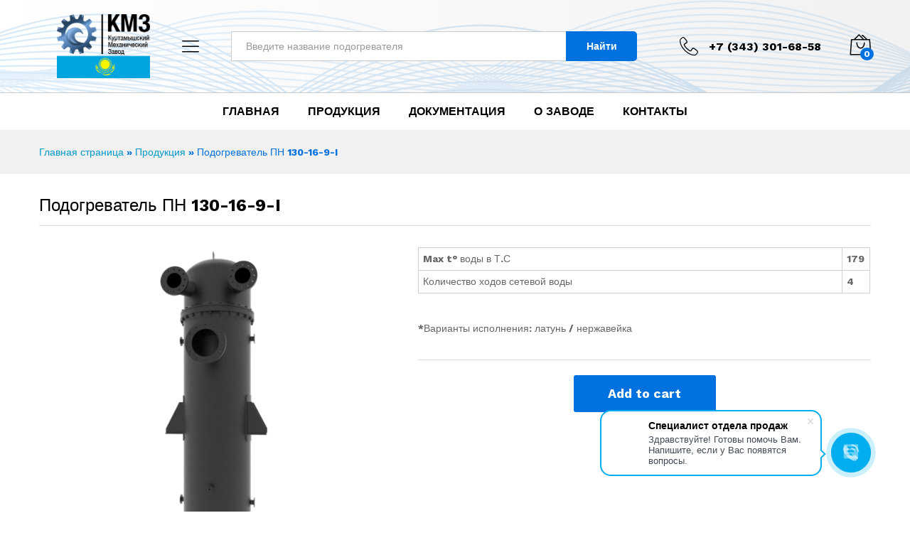

--- FILE ---
content_type: text/html; charset=UTF-8
request_url: https://td-kmz.kz/product/podogrevatel-pn-130-16-9-i/
body_size: 16436
content:
<!DOCTYPE html>
<html lang="ru-RU">
<head>
    <meta charset="UTF-8">
    <meta name="viewport" content="width=device-width, initial-scale=1">
    <link rel="pingback" href="https://td-kmz.kz/xmlrpc.php">

	<meta name='robots' content='index, follow, max-image-preview:large, max-snippet:-1, max-video-preview:-1' />

	<!-- This site is optimized with the Yoast SEO Premium plugin v19.3 (Yoast SEO v19.7.1) - https://yoast.com/wordpress/plugins/seo/ -->
	<title>Подогреватель ПН 130-16-9-I купить в Казахстане - Куртамышский Механический Завод</title>
	<meta name="description" content="от Куртамышского Механического Завода — это гарантия высокого качества, надежность эксплуатации и легкость монтажа." />
	<link rel="canonical" href="https://td-kmz.kz/product/podogrevatel-pn-130-16-9-i/" />
	<meta property="og:locale" content="ru_RU" />
	<meta property="og:type" content="article" />
	<meta property="og:title" content="Подогреватель ПН 130-16-9-I" />
	<meta property="og:description" content="от Куртамышского Механического Завода — это гарантия высокого качества, надежность эксплуатации и легкость монтажа." />
	<meta property="og:url" content="https://td-kmz.kz/product/podogrevatel-pn-130-16-9-i/" />
	<meta property="og:site_name" content="ПО КМЗ" />
	<meta property="article:modified_time" content="2022-08-11T05:08:44+00:00" />
	<meta property="og:image" content="https://td-kmz.kz/wp-content/uploads/2022/08/pn.png" />
	<meta property="og:image:width" content="1208" />
	<meta property="og:image:height" content="1208" />
	<meta property="og:image:type" content="image/png" />
	<meta name="twitter:card" content="summary_large_image" />
	<script type="application/ld+json" class="yoast-schema-graph">{"@context":"https://schema.org","@graph":[{"@type":"WebPage","@id":"https://td-kmz.kz/product/podogrevatel-pn-130-16-9-i/","url":"https://td-kmz.kz/product/podogrevatel-pn-130-16-9-i/","name":"Подогреватель ПН 130-16-9-I купить в Казахстане - Куртамышский Механический Завод","isPartOf":{"@id":"https://td-kmz.kz/#website"},"primaryImageOfPage":{"@id":"https://td-kmz.kz/product/podogrevatel-pn-130-16-9-i/#primaryimage"},"image":{"@id":"https://td-kmz.kz/product/podogrevatel-pn-130-16-9-i/#primaryimage"},"thumbnailUrl":"https://td-kmz.kz/wp-content/uploads/2022/08/pn.png","datePublished":"2022-08-11T05:08:17+00:00","dateModified":"2022-08-11T05:08:44+00:00","description":"от Куртамышского Механического Завода — это гарантия высокого качества, надежность эксплуатации и легкость монтажа.","breadcrumb":{"@id":"https://td-kmz.kz/product/podogrevatel-pn-130-16-9-i/#breadcrumb"},"inLanguage":"ru-RU","potentialAction":[{"@type":"ReadAction","target":["https://td-kmz.kz/product/podogrevatel-pn-130-16-9-i/"]}]},{"@type":"ImageObject","inLanguage":"ru-RU","@id":"https://td-kmz.kz/product/podogrevatel-pn-130-16-9-i/#primaryimage","url":"https://td-kmz.kz/wp-content/uploads/2022/08/pn.png","contentUrl":"https://td-kmz.kz/wp-content/uploads/2022/08/pn.png","width":1208,"height":1208},{"@type":"BreadcrumbList","@id":"https://td-kmz.kz/product/podogrevatel-pn-130-16-9-i/#breadcrumb","itemListElement":[{"@type":"ListItem","position":1,"name":"Главная страница","item":"https://td-kmz.kz/"},{"@type":"ListItem","position":2,"name":"Продукция","item":"https://td-kmz.kz/shop/"},{"@type":"ListItem","position":3,"name":"Подогреватель ПН 130-16-9-I"}]},{"@type":"WebSite","@id":"https://td-kmz.kz/#website","url":"https://td-kmz.kz/","name":"ПО КМЗ","description":"Ещё один сайт на WordPress","publisher":{"@id":"https://td-kmz.kz/#organization"},"potentialAction":[{"@type":"SearchAction","target":{"@type":"EntryPoint","urlTemplate":"https://td-kmz.kz/?s={search_term_string}"},"query-input":"required name=search_term_string"}],"inLanguage":"ru-RU"},{"@type":"Organization","@id":"https://td-kmz.kz/#organization","name":"Куртамышский Механический Завод | Казахстан","url":"https://td-kmz.kz/","sameAs":[],"logo":{"@type":"ImageObject","inLanguage":"ru-RU","@id":"https://td-kmz.kz/#/schema/logo/image/","url":"https://td-kmz.kz/wp-content/uploads/2022/08/logo-black-small-300px.png","contentUrl":"https://td-kmz.kz/wp-content/uploads/2022/08/logo-black-small-300px.png","width":298,"height":205,"caption":"Куртамышский Механический Завод | Казахстан"},"image":{"@id":"https://td-kmz.kz/#/schema/logo/image/"}}]}</script>
	<!-- / Yoast SEO Premium plugin. -->


<link rel="alternate" type="application/rss+xml" title="ПО КМЗ &raquo; Лента" href="https://td-kmz.kz/feed/" />
<link rel="alternate" type="application/rss+xml" title="ПО КМЗ &raquo; Лента комментариев" href="https://td-kmz.kz/comments/feed/" />
<link rel="alternate" title="oEmbed (JSON)" type="application/json+oembed" href="https://td-kmz.kz/wp-json/oembed/1.0/embed?url=https%3A%2F%2Ftd-kmz.kz%2Fproduct%2Fpodogrevatel-pn-130-16-9-i%2F" />
<link rel="alternate" title="oEmbed (XML)" type="text/xml+oembed" href="https://td-kmz.kz/wp-json/oembed/1.0/embed?url=https%3A%2F%2Ftd-kmz.kz%2Fproduct%2Fpodogrevatel-pn-130-16-9-i%2F&#038;format=xml" />
<style id='wp-img-auto-sizes-contain-inline-css' type='text/css'>
img:is([sizes=auto i],[sizes^="auto," i]){contain-intrinsic-size:3000px 1500px}
/*# sourceURL=wp-img-auto-sizes-contain-inline-css */
</style>
<style id='wp-emoji-styles-inline-css' type='text/css'>

	img.wp-smiley, img.emoji {
		display: inline !important;
		border: none !important;
		box-shadow: none !important;
		height: 1em !important;
		width: 1em !important;
		margin: 0 0.07em !important;
		vertical-align: -0.1em !important;
		background: none !important;
		padding: 0 !important;
	}
/*# sourceURL=wp-emoji-styles-inline-css */
</style>
<link rel='stylesheet' id='wp-block-library-css' href='https://td-kmz.kz/wp-includes/css/dist/block-library/style.min.css?ver=6.9' type='text/css' media='all' />
<style id='global-styles-inline-css' type='text/css'>
:root{--wp--preset--aspect-ratio--square: 1;--wp--preset--aspect-ratio--4-3: 4/3;--wp--preset--aspect-ratio--3-4: 3/4;--wp--preset--aspect-ratio--3-2: 3/2;--wp--preset--aspect-ratio--2-3: 2/3;--wp--preset--aspect-ratio--16-9: 16/9;--wp--preset--aspect-ratio--9-16: 9/16;--wp--preset--color--black: #000000;--wp--preset--color--cyan-bluish-gray: #abb8c3;--wp--preset--color--white: #ffffff;--wp--preset--color--pale-pink: #f78da7;--wp--preset--color--vivid-red: #cf2e2e;--wp--preset--color--luminous-vivid-orange: #ff6900;--wp--preset--color--luminous-vivid-amber: #fcb900;--wp--preset--color--light-green-cyan: #7bdcb5;--wp--preset--color--vivid-green-cyan: #00d084;--wp--preset--color--pale-cyan-blue: #8ed1fc;--wp--preset--color--vivid-cyan-blue: #0693e3;--wp--preset--color--vivid-purple: #9b51e0;--wp--preset--gradient--vivid-cyan-blue-to-vivid-purple: linear-gradient(135deg,rgb(6,147,227) 0%,rgb(155,81,224) 100%);--wp--preset--gradient--light-green-cyan-to-vivid-green-cyan: linear-gradient(135deg,rgb(122,220,180) 0%,rgb(0,208,130) 100%);--wp--preset--gradient--luminous-vivid-amber-to-luminous-vivid-orange: linear-gradient(135deg,rgb(252,185,0) 0%,rgb(255,105,0) 100%);--wp--preset--gradient--luminous-vivid-orange-to-vivid-red: linear-gradient(135deg,rgb(255,105,0) 0%,rgb(207,46,46) 100%);--wp--preset--gradient--very-light-gray-to-cyan-bluish-gray: linear-gradient(135deg,rgb(238,238,238) 0%,rgb(169,184,195) 100%);--wp--preset--gradient--cool-to-warm-spectrum: linear-gradient(135deg,rgb(74,234,220) 0%,rgb(151,120,209) 20%,rgb(207,42,186) 40%,rgb(238,44,130) 60%,rgb(251,105,98) 80%,rgb(254,248,76) 100%);--wp--preset--gradient--blush-light-purple: linear-gradient(135deg,rgb(255,206,236) 0%,rgb(152,150,240) 100%);--wp--preset--gradient--blush-bordeaux: linear-gradient(135deg,rgb(254,205,165) 0%,rgb(254,45,45) 50%,rgb(107,0,62) 100%);--wp--preset--gradient--luminous-dusk: linear-gradient(135deg,rgb(255,203,112) 0%,rgb(199,81,192) 50%,rgb(65,88,208) 100%);--wp--preset--gradient--pale-ocean: linear-gradient(135deg,rgb(255,245,203) 0%,rgb(182,227,212) 50%,rgb(51,167,181) 100%);--wp--preset--gradient--electric-grass: linear-gradient(135deg,rgb(202,248,128) 0%,rgb(113,206,126) 100%);--wp--preset--gradient--midnight: linear-gradient(135deg,rgb(2,3,129) 0%,rgb(40,116,252) 100%);--wp--preset--font-size--small: 13px;--wp--preset--font-size--medium: 20px;--wp--preset--font-size--large: 36px;--wp--preset--font-size--x-large: 42px;--wp--preset--spacing--20: 0.44rem;--wp--preset--spacing--30: 0.67rem;--wp--preset--spacing--40: 1rem;--wp--preset--spacing--50: 1.5rem;--wp--preset--spacing--60: 2.25rem;--wp--preset--spacing--70: 3.38rem;--wp--preset--spacing--80: 5.06rem;--wp--preset--shadow--natural: 6px 6px 9px rgba(0, 0, 0, 0.2);--wp--preset--shadow--deep: 12px 12px 50px rgba(0, 0, 0, 0.4);--wp--preset--shadow--sharp: 6px 6px 0px rgba(0, 0, 0, 0.2);--wp--preset--shadow--outlined: 6px 6px 0px -3px rgb(255, 255, 255), 6px 6px rgb(0, 0, 0);--wp--preset--shadow--crisp: 6px 6px 0px rgb(0, 0, 0);}:where(.is-layout-flex){gap: 0.5em;}:where(.is-layout-grid){gap: 0.5em;}body .is-layout-flex{display: flex;}.is-layout-flex{flex-wrap: wrap;align-items: center;}.is-layout-flex > :is(*, div){margin: 0;}body .is-layout-grid{display: grid;}.is-layout-grid > :is(*, div){margin: 0;}:where(.wp-block-columns.is-layout-flex){gap: 2em;}:where(.wp-block-columns.is-layout-grid){gap: 2em;}:where(.wp-block-post-template.is-layout-flex){gap: 1.25em;}:where(.wp-block-post-template.is-layout-grid){gap: 1.25em;}.has-black-color{color: var(--wp--preset--color--black) !important;}.has-cyan-bluish-gray-color{color: var(--wp--preset--color--cyan-bluish-gray) !important;}.has-white-color{color: var(--wp--preset--color--white) !important;}.has-pale-pink-color{color: var(--wp--preset--color--pale-pink) !important;}.has-vivid-red-color{color: var(--wp--preset--color--vivid-red) !important;}.has-luminous-vivid-orange-color{color: var(--wp--preset--color--luminous-vivid-orange) !important;}.has-luminous-vivid-amber-color{color: var(--wp--preset--color--luminous-vivid-amber) !important;}.has-light-green-cyan-color{color: var(--wp--preset--color--light-green-cyan) !important;}.has-vivid-green-cyan-color{color: var(--wp--preset--color--vivid-green-cyan) !important;}.has-pale-cyan-blue-color{color: var(--wp--preset--color--pale-cyan-blue) !important;}.has-vivid-cyan-blue-color{color: var(--wp--preset--color--vivid-cyan-blue) !important;}.has-vivid-purple-color{color: var(--wp--preset--color--vivid-purple) !important;}.has-black-background-color{background-color: var(--wp--preset--color--black) !important;}.has-cyan-bluish-gray-background-color{background-color: var(--wp--preset--color--cyan-bluish-gray) !important;}.has-white-background-color{background-color: var(--wp--preset--color--white) !important;}.has-pale-pink-background-color{background-color: var(--wp--preset--color--pale-pink) !important;}.has-vivid-red-background-color{background-color: var(--wp--preset--color--vivid-red) !important;}.has-luminous-vivid-orange-background-color{background-color: var(--wp--preset--color--luminous-vivid-orange) !important;}.has-luminous-vivid-amber-background-color{background-color: var(--wp--preset--color--luminous-vivid-amber) !important;}.has-light-green-cyan-background-color{background-color: var(--wp--preset--color--light-green-cyan) !important;}.has-vivid-green-cyan-background-color{background-color: var(--wp--preset--color--vivid-green-cyan) !important;}.has-pale-cyan-blue-background-color{background-color: var(--wp--preset--color--pale-cyan-blue) !important;}.has-vivid-cyan-blue-background-color{background-color: var(--wp--preset--color--vivid-cyan-blue) !important;}.has-vivid-purple-background-color{background-color: var(--wp--preset--color--vivid-purple) !important;}.has-black-border-color{border-color: var(--wp--preset--color--black) !important;}.has-cyan-bluish-gray-border-color{border-color: var(--wp--preset--color--cyan-bluish-gray) !important;}.has-white-border-color{border-color: var(--wp--preset--color--white) !important;}.has-pale-pink-border-color{border-color: var(--wp--preset--color--pale-pink) !important;}.has-vivid-red-border-color{border-color: var(--wp--preset--color--vivid-red) !important;}.has-luminous-vivid-orange-border-color{border-color: var(--wp--preset--color--luminous-vivid-orange) !important;}.has-luminous-vivid-amber-border-color{border-color: var(--wp--preset--color--luminous-vivid-amber) !important;}.has-light-green-cyan-border-color{border-color: var(--wp--preset--color--light-green-cyan) !important;}.has-vivid-green-cyan-border-color{border-color: var(--wp--preset--color--vivid-green-cyan) !important;}.has-pale-cyan-blue-border-color{border-color: var(--wp--preset--color--pale-cyan-blue) !important;}.has-vivid-cyan-blue-border-color{border-color: var(--wp--preset--color--vivid-cyan-blue) !important;}.has-vivid-purple-border-color{border-color: var(--wp--preset--color--vivid-purple) !important;}.has-vivid-cyan-blue-to-vivid-purple-gradient-background{background: var(--wp--preset--gradient--vivid-cyan-blue-to-vivid-purple) !important;}.has-light-green-cyan-to-vivid-green-cyan-gradient-background{background: var(--wp--preset--gradient--light-green-cyan-to-vivid-green-cyan) !important;}.has-luminous-vivid-amber-to-luminous-vivid-orange-gradient-background{background: var(--wp--preset--gradient--luminous-vivid-amber-to-luminous-vivid-orange) !important;}.has-luminous-vivid-orange-to-vivid-red-gradient-background{background: var(--wp--preset--gradient--luminous-vivid-orange-to-vivid-red) !important;}.has-very-light-gray-to-cyan-bluish-gray-gradient-background{background: var(--wp--preset--gradient--very-light-gray-to-cyan-bluish-gray) !important;}.has-cool-to-warm-spectrum-gradient-background{background: var(--wp--preset--gradient--cool-to-warm-spectrum) !important;}.has-blush-light-purple-gradient-background{background: var(--wp--preset--gradient--blush-light-purple) !important;}.has-blush-bordeaux-gradient-background{background: var(--wp--preset--gradient--blush-bordeaux) !important;}.has-luminous-dusk-gradient-background{background: var(--wp--preset--gradient--luminous-dusk) !important;}.has-pale-ocean-gradient-background{background: var(--wp--preset--gradient--pale-ocean) !important;}.has-electric-grass-gradient-background{background: var(--wp--preset--gradient--electric-grass) !important;}.has-midnight-gradient-background{background: var(--wp--preset--gradient--midnight) !important;}.has-small-font-size{font-size: var(--wp--preset--font-size--small) !important;}.has-medium-font-size{font-size: var(--wp--preset--font-size--medium) !important;}.has-large-font-size{font-size: var(--wp--preset--font-size--large) !important;}.has-x-large-font-size{font-size: var(--wp--preset--font-size--x-large) !important;}
/*# sourceURL=global-styles-inline-css */
</style>

<style id='classic-theme-styles-inline-css' type='text/css'>
/*! This file is auto-generated */
.wp-block-button__link{color:#fff;background-color:#32373c;border-radius:9999px;box-shadow:none;text-decoration:none;padding:calc(.667em + 2px) calc(1.333em + 2px);font-size:1.125em}.wp-block-file__button{background:#32373c;color:#fff;text-decoration:none}
/*# sourceURL=/wp-includes/css/classic-themes.min.css */
</style>
<link rel='stylesheet' id='contact-form-7-css' href='https://td-kmz.kz/wp-content/plugins/contact-form-7/includes/css/styles.css?ver=5.6.1' type='text/css' media='all' />
<link rel='stylesheet' id='woocommerce-general-css' href='https://td-kmz.kz/wp-content/plugins/woocommerce/assets/css/woocommerce.css?ver=8.4.0' type='text/css' media='all' />
<style id='woocommerce-inline-inline-css' type='text/css'>
.woocommerce form .form-row .required { visibility: visible; }
/*# sourceURL=woocommerce-inline-inline-css */
</style>
<link rel='stylesheet' id='wcboost-variation-swatches-css' href='https://td-kmz.kz/wp-content/plugins/wcboost-variation-swatches/assets/css/frontend.css?ver=1.0.12' type='text/css' media='all' />
<style id='wcboost-variation-swatches-inline-css' type='text/css'>
.wcboost-variation-swatches__item { width: 30px; height: 30px; line-height: 30px; }.wcboost-variation-swatches--round.wcboost-variation-swatches--button .wcboost-variation-swatches__item {border-radius: 15px}
/*# sourceURL=wcboost-variation-swatches-inline-css */
</style>
<link rel='stylesheet' id='martfury-fonts-css' href='https://fonts.googleapis.com/css?family=Work+Sans%3A300%2C400%2C500%2C600%2C700%7CLibre+Baskerville%3A400%2C700&#038;subset=latin%2Clatin-ext&#038;ver=20170801' type='text/css' media='all' />
<link rel='stylesheet' id='linearicons-css' href='https://td-kmz.kz/wp-content/themes/martfury/css/linearicons.min.css?ver=1.0.0' type='text/css' media='all' />
<link rel='stylesheet' id='ionicons-css' href='https://td-kmz.kz/wp-content/themes/martfury/css/ionicons.min.css?ver=2.0.0' type='text/css' media='all' />
<link rel='stylesheet' id='eleganticons-css' href='https://td-kmz.kz/wp-content/themes/martfury/css/eleganticons.min.css?ver=1.0.0' type='text/css' media='all' />
<link rel='stylesheet' id='font-awesome-css' href='https://td-kmz.kz/wp-content/plugins/elementor/assets/lib/font-awesome/css/font-awesome.min.css?ver=4.7.0' type='text/css' media='all' />
<link rel='stylesheet' id='bootstrap-css' href='https://td-kmz.kz/wp-content/themes/martfury/css/bootstrap.min.css?ver=3.3.7' type='text/css' media='all' />
<link rel='stylesheet' id='martfury-css' href='https://td-kmz.kz/wp-content/themes/martfury/style.css?ver=20201224' type='text/css' media='all' />
<style id='martfury-inline-css' type='text/css'>
.site-header .logo img  {height:90px; }	/* Color Scheme */

	/* Color */

	body {
		--mf-primary-color: #0071df;
		--mf-background-primary-color: #0071df;
		--mf-border-primary-color: #0071df;
	}

	.widget_shopping_cart_content .woocommerce-mini-cart__buttons .checkout,
	 .header-layout-4 .topbar:not(.header-bar),
	 .header-layout-3 .topbar:not(.header-bar){
		background-color: #0062d0;
	}

.woocommerce .ribbons .ribbon.onsale {background-color:#96b101}#topbar{background-color:#ffffff}.site-header .topbar{background-color:transparent}#site-header .main-menu{background-color:#ffffff}#site-header .main-menu {border-color:#cccccc; border-bottom: none}#site-header .header-bar .widget:after {background-color:#cccccc}#site-header .header-bar a, #site-header .recently-viewed .recently-title,#site-header:not(.minimized) .main-menu .products-cats-menu .cats-menu-title .text, #site-header:not(.minimized) .main-menu .products-cats-menu .cats-menu-title, #site-header .main-menu .primary-nav > ul > li > a, #site-header .main-menu .header-bar,#site-header .header-bar #lang_sel  > ul > li > a, #site-header .header-bar .lang_sel > ul > li > a, #site-header .header-bar #lang_sel > ul > li > a:after, #site-header .header-bar .lang_sel > ul > li > a:after, #site-header .header-bar .mf-currency-widget .current:after,#site-header .header-bar ul.menu > li.menu-item-has-children > a:after{color:#000000}#site-header .header-bar .mf-currency-widget ul li a, #site-header .header-bar #lang_sel ul ul li a {color: #666}#site-header .header-bar a:hover,#site-header .primary-nav > ul > li:hover > a, #site-header .header-bar #lang_sel  > ul > li > a:hover, #site-header .header-bar .lang_sel > ul > li > a:hover, #site-header .header-bar #lang_sel > ul > li > a:hover:after, #site-header .header-bar .lang_sel > ul > li > a:hover:after, #site-header .header-bar .mf-currency-widget .current:hover,#site-header .header-bar .mf-currency-widget .current:hover:after{color:#1e73be}
/*# sourceURL=martfury-inline-css */
</style>
<link rel='stylesheet' id='photoswipe-css' href='https://td-kmz.kz/wp-content/plugins/woocommerce/assets/css/photoswipe/photoswipe.min.css?ver=8.4.0' type='text/css' media='all' />
<link rel='stylesheet' id='photoswipe-default-skin-css' href='https://td-kmz.kz/wp-content/plugins/woocommerce/assets/css/photoswipe/default-skin/default-skin.min.css?ver=8.4.0' type='text/css' media='all' />
<link rel='stylesheet' id='tawc-deals-css' href='https://td-kmz.kz/wp-content/plugins/woocommerce-deals/assets/css/tawc-deals.css?ver=1.0.0' type='text/css' media='all' />
<link rel='stylesheet' id='wc-custom-add-to-cart-css' href='https://td-kmz.kz/wp-content/plugins/woo-custom-add-to-cart-button/assets/css/wc-custom-add-to-cart.min.css?ver=1.1.3' type='text/css' media='all' />
<script type="text/template" id="tmpl-variation-template">
	<div class="woocommerce-variation-description">{{{ data.variation.variation_description }}}</div>
	<div class="woocommerce-variation-price">{{{ data.variation.price_html }}}</div>
	<div class="woocommerce-variation-availability">{{{ data.variation.availability_html }}}</div>
</script>
<script type="text/template" id="tmpl-unavailable-variation-template">
	<p>Sorry, this product is unavailable. Please choose a different combination.</p>
</script>
<script type="text/javascript" src="https://td-kmz.kz/wp-includes/js/jquery/jquery.min.js?ver=3.7.1" id="jquery-core-js"></script>
<script type="text/javascript" src="https://td-kmz.kz/wp-includes/js/jquery/jquery-migrate.min.js?ver=3.4.1" id="jquery-migrate-js"></script>
<script type="text/javascript" src="https://td-kmz.kz/wp-content/plugins/woocommerce/assets/js/jquery-blockui/jquery.blockUI.min.js?ver=2.7.0-wc.8.4.0" id="jquery-blockui-js" defer="defer" data-wp-strategy="defer"></script>
<script type="text/javascript" id="wc-add-to-cart-js-extra">
/* <![CDATA[ */
var wc_add_to_cart_params = {"ajax_url":"/wp-admin/admin-ajax.php","wc_ajax_url":"/?wc-ajax=%%endpoint%%&elementor_page_id=4397","i18n_view_cart":"View cart","cart_url":"https://td-kmz.kz/cart/","is_cart":"","cart_redirect_after_add":"no"};
//# sourceURL=wc-add-to-cart-js-extra
/* ]]> */
</script>
<script type="text/javascript" src="https://td-kmz.kz/wp-content/plugins/woocommerce/assets/js/frontend/add-to-cart.min.js?ver=8.4.0" id="wc-add-to-cart-js" defer="defer" data-wp-strategy="defer"></script>
<script type="text/javascript" src="https://td-kmz.kz/wp-content/plugins/woocommerce/assets/js/zoom/jquery.zoom.min.js?ver=1.7.21-wc.8.4.0" id="zoom-js" defer="defer" data-wp-strategy="defer"></script>
<script type="text/javascript" src="https://td-kmz.kz/wp-content/plugins/woocommerce/assets/js/flexslider/jquery.flexslider.min.js?ver=2.7.2-wc.8.4.0" id="flexslider-js" defer="defer" data-wp-strategy="defer"></script>
<script type="text/javascript" id="wc-single-product-js-extra">
/* <![CDATA[ */
var wc_single_product_params = {"i18n_required_rating_text":"Please select a rating","review_rating_required":"yes","flexslider":{"rtl":false,"animation":"slide","smoothHeight":true,"directionNav":false,"controlNav":"thumbnails","slideshow":false,"animationSpeed":500,"animationLoop":false,"allowOneSlide":false},"zoom_enabled":"1","zoom_options":[],"photoswipe_enabled":"","photoswipe_options":{"shareEl":false,"closeOnScroll":false,"history":false,"hideAnimationDuration":0,"showAnimationDuration":0},"flexslider_enabled":"1"};
//# sourceURL=wc-single-product-js-extra
/* ]]> */
</script>
<script type="text/javascript" src="https://td-kmz.kz/wp-content/plugins/woocommerce/assets/js/frontend/single-product.min.js?ver=8.4.0" id="wc-single-product-js" defer="defer" data-wp-strategy="defer"></script>
<script type="text/javascript" src="https://td-kmz.kz/wp-content/plugins/woocommerce/assets/js/js-cookie/js.cookie.min.js?ver=2.1.4-wc.8.4.0" id="js-cookie-js" defer="defer" data-wp-strategy="defer"></script>
<script type="text/javascript" id="woocommerce-js-extra">
/* <![CDATA[ */
var woocommerce_params = {"ajax_url":"/wp-admin/admin-ajax.php","wc_ajax_url":"/?wc-ajax=%%endpoint%%&elementor_page_id=4397"};
//# sourceURL=woocommerce-js-extra
/* ]]> */
</script>
<script type="text/javascript" src="https://td-kmz.kz/wp-content/plugins/woocommerce/assets/js/frontend/woocommerce.min.js?ver=8.4.0" id="woocommerce-js" defer="defer" data-wp-strategy="defer"></script>
<script type="text/javascript" src="https://td-kmz.kz/wp-includes/js/underscore.min.js?ver=1.13.7" id="underscore-js"></script>
<script type="text/javascript" id="wp-util-js-extra">
/* <![CDATA[ */
var _wpUtilSettings = {"ajax":{"url":"/wp-admin/admin-ajax.php"}};
//# sourceURL=wp-util-js-extra
/* ]]> */
</script>
<script type="text/javascript" src="https://td-kmz.kz/wp-includes/js/wp-util.min.js?ver=6.9" id="wp-util-js"></script>
<script type="text/javascript" id="wc-add-to-cart-variation-js-extra">
/* <![CDATA[ */
var wc_add_to_cart_variation_params = {"wc_ajax_url":"/?wc-ajax=%%endpoint%%&elementor_page_id=4397","i18n_no_matching_variations_text":"Sorry, no products matched your selection. Please choose a different combination.","i18n_make_a_selection_text":"Please select some product options before adding this product to your cart.","i18n_unavailable_text":"Sorry, this product is unavailable. Please choose a different combination."};
//# sourceURL=wc-add-to-cart-variation-js-extra
/* ]]> */
</script>
<script type="text/javascript" src="https://td-kmz.kz/wp-content/plugins/woocommerce/assets/js/frontend/add-to-cart-variation.min.js?ver=8.4.0" id="wc-add-to-cart-variation-js" defer="defer" data-wp-strategy="defer"></script>
<script type="text/javascript" src="https://td-kmz.kz/wp-content/themes/martfury/js/plugins/waypoints.min.js?ver=2.0.2" id="waypoints-js"></script>
<link rel="https://api.w.org/" href="https://td-kmz.kz/wp-json/" /><link rel="alternate" title="JSON" type="application/json" href="https://td-kmz.kz/wp-json/wp/v2/product/4397" /><link rel="EditURI" type="application/rsd+xml" title="RSD" href="https://td-kmz.kz/xmlrpc.php?rsd" />
<meta name="generator" content="WordPress 6.9" />
<meta name="generator" content="WooCommerce 8.4.0" />
<link rel='shortlink' href='https://td-kmz.kz/?p=4397' />
	<noscript><style>.woocommerce-product-gallery{ opacity: 1 !important; }</style></noscript>
	<style type="text/css">.recentcomments a{display:inline !important;padding:0 !important;margin:0 !important;}</style><meta name="generator" content="Powered by Slider Revolution 6.5.21 - responsive, Mobile-Friendly Slider Plugin for WordPress with comfortable drag and drop interface." />
<link rel="icon" href="https://td-kmz.kz/wp-content/uploads/2022/08/znachok-kz-100x100.png" sizes="32x32" />
<link rel="icon" href="https://td-kmz.kz/wp-content/uploads/2022/08/znachok-kz-300x300.png" sizes="192x192" />
<link rel="apple-touch-icon" href="https://td-kmz.kz/wp-content/uploads/2022/08/znachok-kz-300x300.png" />
<meta name="msapplication-TileImage" content="https://td-kmz.kz/wp-content/uploads/2022/08/znachok-kz-300x300.png" />
<script>function setREVStartSize(e){
			//window.requestAnimationFrame(function() {
				window.RSIW = window.RSIW===undefined ? window.innerWidth : window.RSIW;
				window.RSIH = window.RSIH===undefined ? window.innerHeight : window.RSIH;
				try {
					var pw = document.getElementById(e.c).parentNode.offsetWidth,
						newh;
					pw = pw===0 || isNaN(pw) ? window.RSIW : pw;
					e.tabw = e.tabw===undefined ? 0 : parseInt(e.tabw);
					e.thumbw = e.thumbw===undefined ? 0 : parseInt(e.thumbw);
					e.tabh = e.tabh===undefined ? 0 : parseInt(e.tabh);
					e.thumbh = e.thumbh===undefined ? 0 : parseInt(e.thumbh);
					e.tabhide = e.tabhide===undefined ? 0 : parseInt(e.tabhide);
					e.thumbhide = e.thumbhide===undefined ? 0 : parseInt(e.thumbhide);
					e.mh = e.mh===undefined || e.mh=="" || e.mh==="auto" ? 0 : parseInt(e.mh,0);
					if(e.layout==="fullscreen" || e.l==="fullscreen")
						newh = Math.max(e.mh,window.RSIH);
					else{
						e.gw = Array.isArray(e.gw) ? e.gw : [e.gw];
						for (var i in e.rl) if (e.gw[i]===undefined || e.gw[i]===0) e.gw[i] = e.gw[i-1];
						e.gh = e.el===undefined || e.el==="" || (Array.isArray(e.el) && e.el.length==0)? e.gh : e.el;
						e.gh = Array.isArray(e.gh) ? e.gh : [e.gh];
						for (var i in e.rl) if (e.gh[i]===undefined || e.gh[i]===0) e.gh[i] = e.gh[i-1];
											
						var nl = new Array(e.rl.length),
							ix = 0,
							sl;
						e.tabw = e.tabhide>=pw ? 0 : e.tabw;
						e.thumbw = e.thumbhide>=pw ? 0 : e.thumbw;
						e.tabh = e.tabhide>=pw ? 0 : e.tabh;
						e.thumbh = e.thumbhide>=pw ? 0 : e.thumbh;
						for (var i in e.rl) nl[i] = e.rl[i]<window.RSIW ? 0 : e.rl[i];
						sl = nl[0];
						for (var i in nl) if (sl>nl[i] && nl[i]>0) { sl = nl[i]; ix=i;}
						var m = pw>(e.gw[ix]+e.tabw+e.thumbw) ? 1 : (pw-(e.tabw+e.thumbw)) / (e.gw[ix]);
						newh =  (e.gh[ix] * m) + (e.tabh + e.thumbh);
					}
					var el = document.getElementById(e.c);
					if (el!==null && el) el.style.height = newh+"px";
					el = document.getElementById(e.c+"_wrapper");
					if (el!==null && el) {
						el.style.height = newh+"px";
						el.style.display = "block";
					}
				} catch(e){
					console.log("Failure at Presize of Slider:" + e)
				}
			//});
		  };</script>


<style>
    .table-responsive table{
        border-collapse: collapse;
        border-spacing: 0;
        table-layout: auto;
        padding: 0;
        width: 100%;
        max-width: 100%;
        margin: 0 auto 20px auto;
    }

    .table-responsive {
        overflow-x: auto;
        min-height: 0.01%;
        margin-bottom: 20px;
    }

    .table-responsive::-webkit-scrollbar {
        width: 10px;
        height: 10px;
    }
    .table-responsive::-webkit-scrollbar-thumb {
        background: #dddddd;
        border-radius: 2px;
    }
    .table-responsive::-webkit-scrollbar-track-piece {
        background: #fff;
    }

    @media (max-width: 992px) {
        .table-responsive table{
            width: auto!important;
            margin:0 auto 15px auto!important;
        }
    }

    @media screen and (max-width: 767px) {
        .table-responsive {
            width: 100%;
            margin-bottom: 15px;
            overflow-y: hidden;
            -ms-overflow-style: -ms-autohiding-scrollbar;
        }
        .table-responsive::-webkit-scrollbar {
            width: 5px;
            height: 5px;
        }

    }


    @media screen and (min-width: 1200px) {
        .table-responsive .table {
            max-width: 100%!important;
        }
    }
    .wprt-container .table > thead > tr > th,
    .wprt-container .table > tbody > tr > th,
    .wprt-container .table > tfoot > tr > th,
    .wprt-container .table > thead > tr > td,
    .wprt-container .table > tbody > tr > td,
    .wprt-container .table > tfoot > tr > td,
    .wprt-container .table > tr > td{
        border: 1px solid #dddddd!important;
    }

    .wprt-container .table > thead > tr > th,
    .wprt-container .table > tbody > tr > th,
    .wprt-container .table > tfoot > tr > th,
    .wprt-container .table > thead > tr > td,
    .wprt-container .table > tbody > tr > td,
    .wprt-container .table > tfoot > tr > td,
    .wprt-container .table > tr > td{
        padding-top: 8px!important;
        padding-right: 8px!important;
        padding-bottom: 8px!important;
        padding-left: 8px!important;
        vertical-align: middle;
        text-align: center;
    }

    .wprt-container .table-responsive .table tr:nth-child(odd) {
        background-color: #fff!important;
    }

    .wprt-container .table-responsive .table tr:nth-child(even){
        background-color: #f9f9f9!important;
    }

    .wprt-container .table-responsive .table thead+tbody tr:nth-child(even) {
        background-color: #fff!important;
    }

    .wprt-container .table-responsive .table thead+tbody tr:nth-child(odd){
        background-color: #f9f9f9!important;
    }
    
    
    .table-responsive table p {
        margin: 0!important;
        padding: 0!important;
    }

    .table-responsive table tbody tr td, .table-responsive table tbody tr th{
        background-color: inherit!important;
    }

</style>

    <style id="kirki-inline-styles">/* vietnamese */
@font-face {
  font-family: 'Work Sans';
  font-style: normal;
  font-weight: 400;
  font-display: swap;
  src: url(https://td-kmz.kz/wp-content/fonts/work-sans/font) format('woff');
  unicode-range: U+0102-0103, U+0110-0111, U+0128-0129, U+0168-0169, U+01A0-01A1, U+01AF-01B0, U+0300-0301, U+0303-0304, U+0308-0309, U+0323, U+0329, U+1EA0-1EF9, U+20AB;
}
/* latin-ext */
@font-face {
  font-family: 'Work Sans';
  font-style: normal;
  font-weight: 400;
  font-display: swap;
  src: url(https://td-kmz.kz/wp-content/fonts/work-sans/font) format('woff');
  unicode-range: U+0100-02BA, U+02BD-02C5, U+02C7-02CC, U+02CE-02D7, U+02DD-02FF, U+0304, U+0308, U+0329, U+1D00-1DBF, U+1E00-1E9F, U+1EF2-1EFF, U+2020, U+20A0-20AB, U+20AD-20C0, U+2113, U+2C60-2C7F, U+A720-A7FF;
}
/* latin */
@font-face {
  font-family: 'Work Sans';
  font-style: normal;
  font-weight: 400;
  font-display: swap;
  src: url(https://td-kmz.kz/wp-content/fonts/work-sans/font) format('woff');
  unicode-range: U+0000-00FF, U+0131, U+0152-0153, U+02BB-02BC, U+02C6, U+02DA, U+02DC, U+0304, U+0308, U+0329, U+2000-206F, U+20AC, U+2122, U+2191, U+2193, U+2212, U+2215, U+FEFF, U+FFFD;
}
/* vietnamese */
@font-face {
  font-family: 'Work Sans';
  font-style: normal;
  font-weight: 600;
  font-display: swap;
  src: url(https://td-kmz.kz/wp-content/fonts/work-sans/font) format('woff');
  unicode-range: U+0102-0103, U+0110-0111, U+0128-0129, U+0168-0169, U+01A0-01A1, U+01AF-01B0, U+0300-0301, U+0303-0304, U+0308-0309, U+0323, U+0329, U+1EA0-1EF9, U+20AB;
}
/* latin-ext */
@font-face {
  font-family: 'Work Sans';
  font-style: normal;
  font-weight: 600;
  font-display: swap;
  src: url(https://td-kmz.kz/wp-content/fonts/work-sans/font) format('woff');
  unicode-range: U+0100-02BA, U+02BD-02C5, U+02C7-02CC, U+02CE-02D7, U+02DD-02FF, U+0304, U+0308, U+0329, U+1D00-1DBF, U+1E00-1E9F, U+1EF2-1EFF, U+2020, U+20A0-20AB, U+20AD-20C0, U+2113, U+2C60-2C7F, U+A720-A7FF;
}
/* latin */
@font-face {
  font-family: 'Work Sans';
  font-style: normal;
  font-weight: 600;
  font-display: swap;
  src: url(https://td-kmz.kz/wp-content/fonts/work-sans/font) format('woff');
  unicode-range: U+0000-00FF, U+0131, U+0152-0153, U+02BB-02BC, U+02C6, U+02DA, U+02DC, U+0304, U+0308, U+0329, U+2000-206F, U+20AC, U+2122, U+2191, U+2193, U+2212, U+2215, U+FEFF, U+FFFD;
}
/* vietnamese */
@font-face {
  font-family: 'Work Sans';
  font-style: normal;
  font-weight: 700;
  font-display: swap;
  src: url(https://td-kmz.kz/wp-content/fonts/work-sans/font) format('woff');
  unicode-range: U+0102-0103, U+0110-0111, U+0128-0129, U+0168-0169, U+01A0-01A1, U+01AF-01B0, U+0300-0301, U+0303-0304, U+0308-0309, U+0323, U+0329, U+1EA0-1EF9, U+20AB;
}
/* latin-ext */
@font-face {
  font-family: 'Work Sans';
  font-style: normal;
  font-weight: 700;
  font-display: swap;
  src: url(https://td-kmz.kz/wp-content/fonts/work-sans/font) format('woff');
  unicode-range: U+0100-02BA, U+02BD-02C5, U+02C7-02CC, U+02CE-02D7, U+02DD-02FF, U+0304, U+0308, U+0329, U+1D00-1DBF, U+1E00-1E9F, U+1EF2-1EFF, U+2020, U+20A0-20AB, U+20AD-20C0, U+2113, U+2C60-2C7F, U+A720-A7FF;
}
/* latin */
@font-face {
  font-family: 'Work Sans';
  font-style: normal;
  font-weight: 700;
  font-display: swap;
  src: url(https://td-kmz.kz/wp-content/fonts/work-sans/font) format('woff');
  unicode-range: U+0000-00FF, U+0131, U+0152-0153, U+02BB-02BC, U+02C6, U+02DA, U+02DC, U+0304, U+0308, U+0329, U+2000-206F, U+20AC, U+2122, U+2191, U+2193, U+2212, U+2215, U+FEFF, U+FFFD;
}/* vietnamese */
@font-face {
  font-family: 'Work Sans';
  font-style: normal;
  font-weight: 400;
  font-display: swap;
  src: url(https://td-kmz.kz/wp-content/fonts/work-sans/font) format('woff');
  unicode-range: U+0102-0103, U+0110-0111, U+0128-0129, U+0168-0169, U+01A0-01A1, U+01AF-01B0, U+0300-0301, U+0303-0304, U+0308-0309, U+0323, U+0329, U+1EA0-1EF9, U+20AB;
}
/* latin-ext */
@font-face {
  font-family: 'Work Sans';
  font-style: normal;
  font-weight: 400;
  font-display: swap;
  src: url(https://td-kmz.kz/wp-content/fonts/work-sans/font) format('woff');
  unicode-range: U+0100-02BA, U+02BD-02C5, U+02C7-02CC, U+02CE-02D7, U+02DD-02FF, U+0304, U+0308, U+0329, U+1D00-1DBF, U+1E00-1E9F, U+1EF2-1EFF, U+2020, U+20A0-20AB, U+20AD-20C0, U+2113, U+2C60-2C7F, U+A720-A7FF;
}
/* latin */
@font-face {
  font-family: 'Work Sans';
  font-style: normal;
  font-weight: 400;
  font-display: swap;
  src: url(https://td-kmz.kz/wp-content/fonts/work-sans/font) format('woff');
  unicode-range: U+0000-00FF, U+0131, U+0152-0153, U+02BB-02BC, U+02C6, U+02DA, U+02DC, U+0304, U+0308, U+0329, U+2000-206F, U+20AC, U+2122, U+2191, U+2193, U+2212, U+2215, U+FEFF, U+FFFD;
}
/* vietnamese */
@font-face {
  font-family: 'Work Sans';
  font-style: normal;
  font-weight: 600;
  font-display: swap;
  src: url(https://td-kmz.kz/wp-content/fonts/work-sans/font) format('woff');
  unicode-range: U+0102-0103, U+0110-0111, U+0128-0129, U+0168-0169, U+01A0-01A1, U+01AF-01B0, U+0300-0301, U+0303-0304, U+0308-0309, U+0323, U+0329, U+1EA0-1EF9, U+20AB;
}
/* latin-ext */
@font-face {
  font-family: 'Work Sans';
  font-style: normal;
  font-weight: 600;
  font-display: swap;
  src: url(https://td-kmz.kz/wp-content/fonts/work-sans/font) format('woff');
  unicode-range: U+0100-02BA, U+02BD-02C5, U+02C7-02CC, U+02CE-02D7, U+02DD-02FF, U+0304, U+0308, U+0329, U+1D00-1DBF, U+1E00-1E9F, U+1EF2-1EFF, U+2020, U+20A0-20AB, U+20AD-20C0, U+2113, U+2C60-2C7F, U+A720-A7FF;
}
/* latin */
@font-face {
  font-family: 'Work Sans';
  font-style: normal;
  font-weight: 600;
  font-display: swap;
  src: url(https://td-kmz.kz/wp-content/fonts/work-sans/font) format('woff');
  unicode-range: U+0000-00FF, U+0131, U+0152-0153, U+02BB-02BC, U+02C6, U+02DA, U+02DC, U+0304, U+0308, U+0329, U+2000-206F, U+20AC, U+2122, U+2191, U+2193, U+2212, U+2215, U+FEFF, U+FFFD;
}
/* vietnamese */
@font-face {
  font-family: 'Work Sans';
  font-style: normal;
  font-weight: 700;
  font-display: swap;
  src: url(https://td-kmz.kz/wp-content/fonts/work-sans/font) format('woff');
  unicode-range: U+0102-0103, U+0110-0111, U+0128-0129, U+0168-0169, U+01A0-01A1, U+01AF-01B0, U+0300-0301, U+0303-0304, U+0308-0309, U+0323, U+0329, U+1EA0-1EF9, U+20AB;
}
/* latin-ext */
@font-face {
  font-family: 'Work Sans';
  font-style: normal;
  font-weight: 700;
  font-display: swap;
  src: url(https://td-kmz.kz/wp-content/fonts/work-sans/font) format('woff');
  unicode-range: U+0100-02BA, U+02BD-02C5, U+02C7-02CC, U+02CE-02D7, U+02DD-02FF, U+0304, U+0308, U+0329, U+1D00-1DBF, U+1E00-1E9F, U+1EF2-1EFF, U+2020, U+20A0-20AB, U+20AD-20C0, U+2113, U+2C60-2C7F, U+A720-A7FF;
}
/* latin */
@font-face {
  font-family: 'Work Sans';
  font-style: normal;
  font-weight: 700;
  font-display: swap;
  src: url(https://td-kmz.kz/wp-content/fonts/work-sans/font) format('woff');
  unicode-range: U+0000-00FF, U+0131, U+0152-0153, U+02BB-02BC, U+02C6, U+02DA, U+02DC, U+0304, U+0308, U+0329, U+2000-206F, U+20AC, U+2122, U+2191, U+2193, U+2212, U+2215, U+FEFF, U+FFFD;
}/* vietnamese */
@font-face {
  font-family: 'Work Sans';
  font-style: normal;
  font-weight: 400;
  font-display: swap;
  src: url(https://td-kmz.kz/wp-content/fonts/work-sans/font) format('woff');
  unicode-range: U+0102-0103, U+0110-0111, U+0128-0129, U+0168-0169, U+01A0-01A1, U+01AF-01B0, U+0300-0301, U+0303-0304, U+0308-0309, U+0323, U+0329, U+1EA0-1EF9, U+20AB;
}
/* latin-ext */
@font-face {
  font-family: 'Work Sans';
  font-style: normal;
  font-weight: 400;
  font-display: swap;
  src: url(https://td-kmz.kz/wp-content/fonts/work-sans/font) format('woff');
  unicode-range: U+0100-02BA, U+02BD-02C5, U+02C7-02CC, U+02CE-02D7, U+02DD-02FF, U+0304, U+0308, U+0329, U+1D00-1DBF, U+1E00-1E9F, U+1EF2-1EFF, U+2020, U+20A0-20AB, U+20AD-20C0, U+2113, U+2C60-2C7F, U+A720-A7FF;
}
/* latin */
@font-face {
  font-family: 'Work Sans';
  font-style: normal;
  font-weight: 400;
  font-display: swap;
  src: url(https://td-kmz.kz/wp-content/fonts/work-sans/font) format('woff');
  unicode-range: U+0000-00FF, U+0131, U+0152-0153, U+02BB-02BC, U+02C6, U+02DA, U+02DC, U+0304, U+0308, U+0329, U+2000-206F, U+20AC, U+2122, U+2191, U+2193, U+2212, U+2215, U+FEFF, U+FFFD;
}
/* vietnamese */
@font-face {
  font-family: 'Work Sans';
  font-style: normal;
  font-weight: 600;
  font-display: swap;
  src: url(https://td-kmz.kz/wp-content/fonts/work-sans/font) format('woff');
  unicode-range: U+0102-0103, U+0110-0111, U+0128-0129, U+0168-0169, U+01A0-01A1, U+01AF-01B0, U+0300-0301, U+0303-0304, U+0308-0309, U+0323, U+0329, U+1EA0-1EF9, U+20AB;
}
/* latin-ext */
@font-face {
  font-family: 'Work Sans';
  font-style: normal;
  font-weight: 600;
  font-display: swap;
  src: url(https://td-kmz.kz/wp-content/fonts/work-sans/font) format('woff');
  unicode-range: U+0100-02BA, U+02BD-02C5, U+02C7-02CC, U+02CE-02D7, U+02DD-02FF, U+0304, U+0308, U+0329, U+1D00-1DBF, U+1E00-1E9F, U+1EF2-1EFF, U+2020, U+20A0-20AB, U+20AD-20C0, U+2113, U+2C60-2C7F, U+A720-A7FF;
}
/* latin */
@font-face {
  font-family: 'Work Sans';
  font-style: normal;
  font-weight: 600;
  font-display: swap;
  src: url(https://td-kmz.kz/wp-content/fonts/work-sans/font) format('woff');
  unicode-range: U+0000-00FF, U+0131, U+0152-0153, U+02BB-02BC, U+02C6, U+02DA, U+02DC, U+0304, U+0308, U+0329, U+2000-206F, U+20AC, U+2122, U+2191, U+2193, U+2212, U+2215, U+FEFF, U+FFFD;
}
/* vietnamese */
@font-face {
  font-family: 'Work Sans';
  font-style: normal;
  font-weight: 700;
  font-display: swap;
  src: url(https://td-kmz.kz/wp-content/fonts/work-sans/font) format('woff');
  unicode-range: U+0102-0103, U+0110-0111, U+0128-0129, U+0168-0169, U+01A0-01A1, U+01AF-01B0, U+0300-0301, U+0303-0304, U+0308-0309, U+0323, U+0329, U+1EA0-1EF9, U+20AB;
}
/* latin-ext */
@font-face {
  font-family: 'Work Sans';
  font-style: normal;
  font-weight: 700;
  font-display: swap;
  src: url(https://td-kmz.kz/wp-content/fonts/work-sans/font) format('woff');
  unicode-range: U+0100-02BA, U+02BD-02C5, U+02C7-02CC, U+02CE-02D7, U+02DD-02FF, U+0304, U+0308, U+0329, U+1D00-1DBF, U+1E00-1E9F, U+1EF2-1EFF, U+2020, U+20A0-20AB, U+20AD-20C0, U+2113, U+2C60-2C7F, U+A720-A7FF;
}
/* latin */
@font-face {
  font-family: 'Work Sans';
  font-style: normal;
  font-weight: 700;
  font-display: swap;
  src: url(https://td-kmz.kz/wp-content/fonts/work-sans/font) format('woff');
  unicode-range: U+0000-00FF, U+0131, U+0152-0153, U+02BB-02BC, U+02C6, U+02DA, U+02DC, U+0304, U+0308, U+0329, U+2000-206F, U+20AC, U+2122, U+2191, U+2193, U+2212, U+2215, U+FEFF, U+FFFD;
}</style>	
<!-- Yandex.Metrika counter -->
<script type="text/javascript" >
   (function(m,e,t,r,i,k,a){m[i]=m[i]||function(){(m[i].a=m[i].a||[]).push(arguments)};
   var z = null;m[i].l=1*new Date();
   for (var j = 0; j < document.scripts.length; j++) {if (document.scripts[j].src === r) { return; }}
   k=e.createElement(t),a=e.getElementsByTagName(t)[0],k.async=1,k.src=r,a.parentNode.insertBefore(k,a)})
   (window, document, "script", "https://mc.yandex.ru/metrika/tag.js", "ym");

   ym(90105968, "init", {
        clickmap:true,
        trackLinks:true,
        accurateTrackBounce:true,
        webvisor:true
   });
</script>
<noscript><div><img src="https://mc.yandex.ru/watch/90105968" style="position:absolute; left:-9999px;" alt="" /></div></noscript>
<!-- /Yandex.Metrika counter -->
	
	<script>
        (function(w,d,u){
                var s=d.createElement('script');s.async=true;s.src=u+'?'+(Date.now()/60000|0);
                var h=d.getElementsByTagName('script')[0];h.parentNode.insertBefore(s,h);
        })(window,document,'https://cdn-ru.bitrix24.ru/b11388438/crm/site_button/loader_13_2djvz7.js');
</script>
	
<link rel='stylesheet' id='rs-plugin-settings-css' href='https://td-kmz.kz/wp-content/plugins/revslider/public/assets/css/rs6.css?ver=6.5.21' type='text/css' media='all' />
<style id='rs-plugin-settings-inline-css' type='text/css'>
#rs-demo-id {}
/*# sourceURL=rs-plugin-settings-inline-css */
</style>
</head>

<body class="wp-singular product-template-default single single-product postid-4397 wp-embed-responsive wp-theme-martfury theme-martfury woocommerce woocommerce-page woocommerce-no-js header-layout-2 full-content single-product-layout-1 sticky-header-info mf-preloader mf-light-skin mini-cart-button-lines elementor-columns-no-space wc-add-to-cart-no-text elementor-default elementor-kit-5 elementor-no-row product_loop-no-hover">
        <div id="martfury-preloader" class="martfury-preloader">
        </div>
		
<div id="page" class="hfeed site">
			        <header id="site-header" class="site-header sticky-header-logo header-department-top">
			
<div class="header-main-wapper">
    <div class="header-main">
        <div class="container">
            <div class="row header-row">
                <div class="header-logo col-lg-3 col-md-6 col-sm-6 col-xs-6 ">
                    <div class="d-logo">
						    <div class="logo">
        <a href="https://td-kmz.kz/">
            <img class="site-logo" alt="ПО КМЗ"
                 src="https://td-kmz.kz/wp-content/uploads/2022/08/logo-black-small-300px.png"/>
			<img class="sticky-logo" alt="ПО КМЗ" src="https://td-kmz.kz/wp-content/uploads/2022/08/logo-black-small-300px.png" />        </a>
    </div>
<p class="site-title"><a href="https://td-kmz.kz/" rel="home">ПО КМЗ</a></p>    <h2 class="site-description">Ещё один сайт на WordPress</h2>

                    </div>

                    <div class="d-department hidden-xs hidden-sm ">
						        <div class="products-cats-menu mf-closed">
            <div class="cats-menu-title"><i class="icon-menu"><span class="s-space">&nbsp;</span></i><span class="text">Меню</span></div>

            <div class="toggle-product-cats nav" >
				<ul id="menu-http-pekuno-beget-tech-product_catvodovodyanye-podogrevateli-vvp" class="menu"><li class="menu-item menu-item-type-custom menu-item-object-custom menu-item-4265"><a href="https://td-kmz.kz/?product_cat=vodovodyanye-podogrevateli-vvp">Водоводяные подогреватели ВВП</a></li>
<li class="menu-item menu-item-type-custom menu-item-object-custom menu-item-4266"><a href="https://td-kmz.kz/?product_cat=parovodyanye-podogrevateli-pp">Пароводяные подогреватели ПП</a></li>
<li class="menu-item menu-item-type-custom menu-item-object-custom menu-item-4267"><a href="https://td-kmz.kz/?product_cat=podogrevateli-setevoj-vody-psv">Подогреватели сетевой воды ПСВ</a></li>
<li class="menu-item menu-item-type-custom menu-item-object-custom menu-item-4268"><a href="https://td-kmz.kz/?product_cat=podogrevateli-mazuta-pm-pmr">Подогреватели мазута ПМ, ПМР</a></li>
<li class="menu-item menu-item-type-custom menu-item-object-custom menu-item-4269"><a href="https://td-kmz.kz/?product_cat=ohladiteli-vypara-ova">Охладители выпара ОВА</a></li>
<li class="menu-item menu-item-type-custom menu-item-object-custom menu-item-4270"><a href="https://td-kmz.kz/?product_cat=podogrevateli-nizkogo-davleniya-pn">Подогреватели низкого давления ПН</a></li>
<li class="menu-item menu-item-type-custom menu-item-object-custom menu-item-4271"><a href="https://td-kmz.kz/?product_cat=podogrevateli-mvn">Подогреватели МВН</a></li>
<li class="menu-item menu-item-type-custom menu-item-object-custom menu-item-4645"><a href="https://td-kmz.kz/product-category/trubnye-sistemy/">Трубные системы</a></li>
</ul>            </div>
        </div>
		                    </div>

                </div>
                <div class="header-extras col-lg-9 col-md-6 col-sm-6 col-xs-6">
					<div class="product-extra-search">
                <form class="products-search" method="get" action="https://td-kmz.kz/">
                <div class="psearch-content">
                    <div class="product-cat"><div class="product-cat-label no-cats">Все категории</div> </div>
                    <div class="search-wrapper">
                        <input type="text" name="s"  class="search-field" autocomplete="off" placeholder="Введите название подогревателя">
                        <input type="hidden" name="post_type" value="product">
                        <div class="search-results woocommerce"></div>
                    </div>
                    <button type="submit" class="search-submit mf-background-primary">Найти</button>
                </div>
            </form> 
            </div>                    <ul class="extras-menu">
						<li class="extra-menu-item menu-item-hotline">
                <a href="tel:73433016858">
				<i class="icon-telephone extra-icon"></i>
				<span class="hotline-content">
					<label></label>
					<span>+7 (343) 301-68-58</span>
				</span>
				</a>
		    </li><li class="extra-menu-item menu-item-cart mini-cart woocommerce">
				<a class="cart-contents" id="icon-cart-contents" href="https://td-kmz.kz/cart/">
					<i class="icon-bag2 extra-icon"></i>
					<span class="mini-item-counter mf-background-primary">
						0
					</span>
				</a>
				<div class="mini-cart-content">
				<span class="tl-arrow-menu"></span>
					<div class="widget_shopping_cart_content">

    <p class="woocommerce-mini-cart__empty-message">Нет товаров в корзине.</p>


</div>
				</div>
			</li>                    </ul>
                </div>
            </div>
        </div>
    </div>
</div>
<div class="main-menu hidden-xs hidden-sm">
    <div class="container">
        <div class="row">
            <div class="col-md-12 col-sm-12">
                <div class="col-header-menu">
					        <div class="primary-nav nav">
			<ul id="menu-primary-menu" class="menu"><li class="menu-item menu-item-type-post_type menu-item-object-page menu-item-home menu-item-4214"><a href="https://td-kmz.kz/">Главная</a></li>
<li class="menu-item menu-item-type-post_type menu-item-object-page current_page_parent menu-item-4218"><a href="https://td-kmz.kz/shop/">Продукция</a></li>
<li class="menu-item menu-item-type-post_type menu-item-object-page menu-item-4216"><a href="https://td-kmz.kz/dokumentacziya/">Документация</a></li>
<li class="menu-item menu-item-type-post_type menu-item-object-page menu-item-4219"><a href="https://td-kmz.kz/about-us/">О заводе</a></li>
<li class="menu-item menu-item-type-post_type menu-item-object-page menu-item-4217"><a href="https://td-kmz.kz/contact/">Контакты</a></li>
</ul>        </div>
							                </div>
            </div>
        </div>
    </div>
</div>
<div class="mobile-menu hidden-lg hidden-md">
    <div class="container">
        <div class="mobile-menu-row">
            <a class="mf-toggle-menu" id="mf-toggle-menu" href="#">
                <i class="icon-menu"></i>
            </a>
			<div class="product-extra-search">
                <form class="products-search" method="get" action="https://td-kmz.kz/">
                <div class="psearch-content">
                    <div class="product-cat"><div class="product-cat-label no-cats">Все категории</div> </div>
                    <div class="search-wrapper">
                        <input type="text" name="s"  class="search-field" autocomplete="off" placeholder="Введите название подогревателя">
                        <input type="hidden" name="post_type" value="product">
                        <div class="search-results woocommerce"></div>
                    </div>
                    <button type="submit" class="search-submit mf-background-primary">Найти</button>
                </div>
            </form> 
            </div>        </div>
    </div>
</div>        </header>
		
<div class="page-header page-header-catalog">
    <div class="page-breadcrumbs">
        <div class="container">
			<div id="breadcrumbs" class="breadcrumbs"><span><span><a href="https://td-kmz.kz/">Главная страница</a> » <span><a href="https://td-kmz.kz/shop/">Продукция</a> » <span class="breadcrumb_last" aria-current="page">Подогреватель ПН 130-16-9-I</span></span></span></span></div>        </div>
    </div>
</div>
    <div id="content" class="site-content">
		<div class="container"><div class="row">
	<div id="primary" class="content-area col-md-12">

					
			<div class="woocommerce-notices-wrapper"></div><div id="product-4397" class="mf-single-product mf-product-layout-1 product type-product post-4397 status-publish first instock product_cat-podogrevateli-nizkogo-davleniya-pn has-post-thumbnail shipping-taxable purchasable product-type-simple">


	<div class="mf-product-detail">
		
        <div class="mf-entry-product-header">
            <div class="entry-left">
				<h1 class="product_title entry-title">Подогреватель ПН 130-16-9-I</h1>
                <ul class="entry-meta">
					
                </ul>
            </div>
			        </div>
		
<div class="woocommerce-product-gallery woocommerce-product-gallery--with-images woocommerce-product-gallery--columns-5 images without-thumbnails "
     data-columns="5" style="opacity: 0; transition: opacity .25s ease-in-out;">
    <figure class="woocommerce-product-gallery__wrapper">
		<div data-thumb="https://td-kmz.kz/wp-content/uploads/2022/08/pn-100x100.png" data-thumb-alt="" class="woocommerce-product-gallery__image"><a href="https://td-kmz.kz/wp-content/uploads/2022/08/pn.png"><img width="600" height="600" src="https://td-kmz.kz/wp-content/uploads/2022/08/pn-600x600.png" class="wp-post-image" alt="" title="pn" data-caption="" data-src="https://td-kmz.kz/wp-content/uploads/2022/08/pn.png" data-large_image="https://td-kmz.kz/wp-content/uploads/2022/08/pn.png" data-large_image_width="1208" data-large_image_height="1208" decoding="async" fetchpriority="high" srcset="https://td-kmz.kz/wp-content/uploads/2022/08/pn-600x600.png 600w, https://td-kmz.kz/wp-content/uploads/2022/08/pn-300x300.png 300w, https://td-kmz.kz/wp-content/uploads/2022/08/pn-1024x1024.png 1024w, https://td-kmz.kz/wp-content/uploads/2022/08/pn-150x150.png 150w, https://td-kmz.kz/wp-content/uploads/2022/08/pn-768x768.png 768w, https://td-kmz.kz/wp-content/uploads/2022/08/pn-370x370.png 370w, https://td-kmz.kz/wp-content/uploads/2022/08/pn-100x100.png 100w, https://td-kmz.kz/wp-content/uploads/2022/08/pn.png 1208w" sizes="(max-width: 600px) 100vw, 600px" /></a></div>    </figure>
		    <div class="product-image-ms ms-image-zoom">Наведите курсор для увеличения</div>
    <div class="product-image-ms ms-image-view hide">Кликните чтобы открыть полностью</div>
</div>

		<div class="summary entry-summary">

			<p class="price"></p>
<div class="mf-summary-header"> <div class="mf-summary-meta"><p class="stock in-stock"><label>Status:</label>In stock</p>
</div></div><div class="woocommerce-product-details__short-description">
	<table>
<tbody>
<tr>
<td>Max t° воды в Т.С</td>
<td>179</td>
</tr>
<tr>
<td>Количество ходов сетевой воды</td>
<td>4</td>
</tr>
</tbody>
</table>
<p>&nbsp;</p>
<p>*Варианты исполнения: латунь / нержавейка</p>
<p>&nbsp;</p>
</div>

	
	<form class="cart" action="https://td-kmz.kz/product/podogrevatel-pn-130-16-9-i/" method="post" enctype='multipart/form-data'>
		    <div class="quantity">
        <label class="screen-reader-text"
               for="quantity_6962b21d4ff93">Подогреватель ПН 130-16-9-I quantity</label>
        <label class="label"
               for="quantity_6962b21d4ff93">Quantity</label>
        <div class="qty-box">
            <span class="decrease  icon_minus-06"></span>
            <input
                    type="number"
                    id="quantity_6962b21d4ff93"
                    class="input-text qty text"
                    step="1"
                    min="1"
                    max=""
                    name="quantity"
                    value="1"
                    title="Qty"
                    size="4"
                    placeholder=""
                    inputmode="numeric"/>
	                    <span class="increase icon_plus"></span>
        </div>
    </div>
	
		<button type="submit" name="add-to-cart" value="4397" class="single_add_to_cart_button button alt">Add to cart</button>

		<div class="actions-button"></div>	</form>

	
<div class="product_meta">

	
	
	
	<span class="posted_in"><strong>Category: </strong><a href="https://td-kmz.kz/product-category/podogrevateli-nizkogo-davleniya-pn/" rel="tag">Подогреватели низкого давления ПН</a></span>
	
	
</div>

		</div>
		<!-- .summary -->
	</div>
	<div class="summary-sep clear"></div>
	<div class="mf-product-summary">
		
        <div class="woocommerce-tabs wc-tabs-wrapper">
            <ul class="tabs wc-tabs" role="tablist">
				                    <li class="description_tab" id="tab-title-description"
                        role="tab" aria-controls="tab-description">
                        <a href="#tab-description">Описание</a>
                    </li>
				                    <li class="additional_information_tab" id="tab-title-additional_information"
                        role="tab" aria-controls="tab-additional_information">
                        <a href="#tab-additional_information">Характеристики</a>
                    </li>
				                    <li class="dokumentacziya_tab" id="tab-title-dokumentacziya"
                        role="tab" aria-controls="tab-dokumentacziya">
                        <a href="#tab-dokumentacziya">Документация</a>
                    </li>
				                    <li class="shemy_tab" id="tab-title-shemy"
                        role="tab" aria-controls="tab-shemy">
                        <a href="#tab-shemy">Схемы</a>
                    </li>
				            </ul>
			                <div class="woocommerce-Tabs-panel woocommerce-Tabs-panel--description panel entry-content wc-tab"
                     id="tab-description" role="tabpanel"
                     aria-labelledby="tab-title-description">
					

<div class="wprt-container"><p>Подогреватели низкого давления ПН 130-16-9-I используются для подогревания основного конденсата систем регенерации стационарных паровых турбин на теплоэлектростанциях.<br />
Водоподогреватель выполнен из цельного металлического корпуса и трубного пучка, а также защитного кожуха, который закрывает трубы. Плотный кожух уменьшает вероятность возникновения протечки и рисков, связанных с выходом горячей жидкости за пределы ПН 130-16-9-I.</p>
</div>                </div>
			                <div class="woocommerce-Tabs-panel woocommerce-Tabs-panel--additional_information panel entry-content wc-tab"
                     id="tab-additional_information" role="tabpanel"
                     aria-labelledby="tab-title-additional_information">
					
	<h2>Additional information</h2>

<table class="woocommerce-product-attributes shop_attributes">
			<tr class="woocommerce-product-attributes-item woocommerce-product-attributes-item--attribute_max-t%c2%b0-%d0%b2%d0%be%d0%b4%d1%8b-%d0%b2-%d1%82-%d1%81">
			<th class="woocommerce-product-attributes-item__label">Max t° воды в Т.С</th>
			<td class="woocommerce-product-attributes-item__value"><p>179</p>
</td>
		</tr>
			<tr class="woocommerce-product-attributes-item woocommerce-product-attributes-item--attribute_%d0%ba%d0%be%d0%bb%d0%b8%d1%87%d0%b5%d1%81%d1%82%d0%b2%d0%be-%d1%85%d0%be%d0%b4%d0%be%d0%b2-%d1%81%d0%b5%d1%82%d0%b5%d0%b2%d0%be%d0%b9-%d0%b2%d0%be%d0%b4%d1%8b">
			<th class="woocommerce-product-attributes-item__label">Количество ходов сетевой воды</th>
			<td class="woocommerce-product-attributes-item__value"><p>4</p>
</td>
		</tr>
	</table>
                </div>
			                <div class="woocommerce-Tabs-panel woocommerce-Tabs-panel--dokumentacziya panel entry-content wc-tab"
                     id="tab-dokumentacziya" role="tabpanel"
                     aria-labelledby="tab-title-dokumentacziya">
					<h2 class="yikes-custom-woo-tab-title yikes-custom-woo-tab-title-dokumentacziya">Документация</h2><div class="wprt-container"><p><span style="color: #000000;"><a style="color: #000000;" href="https://td-kmz.kz/wp-content/uploads/2019/04/gost-vvp-27590-200523.pdf">  </a><a style="color: #000000;" href="https://td-kmz.kz/wp-content/uploads/2019/04/gost-vvp-27590-200523.pdf">  </a><a style="color: #000000;" href="https://td-kmz.kz/wp-content/uploads/2022/08/sertificate_pnd-pn.pdf"><img decoding="async" class="alignnone wp-image-4254 size-full" src="https://td-kmz.kz/wp-content/uploads/2019/04/sertificate-1.png" alt="" width="142" height="40" /></a></span></p>
<p><span style="color: #000000;"><a style="color: #000000;" href="https://td-kmz.kz/wp-content/uploads/2019/04/gost-vvp-27590-200523.pdf">  </a><a style="color: #000000;" href="https://td-kmz.kz/wp-content/uploads/2022/08/sertificate_pnd-pn.pdf"><img decoding="async" class="alignnone wp-image-4255 size-full" src="https://td-kmz.kz/wp-content/uploads/2019/04/opros-1.png" alt="" width="142" height="40" /></a></span></p>
<p> </p>
</div>                </div>
			                <div class="woocommerce-Tabs-panel woocommerce-Tabs-panel--shemy panel entry-content wc-tab"
                     id="tab-shemy" role="tabpanel"
                     aria-labelledby="tab-title-shemy">
					<h2 class="yikes-custom-woo-tab-title yikes-custom-woo-tab-title-shemy">Схемы</h2><div class="wprt-container"><p><img loading="lazy" decoding="async" class="alignnone wp-image-4363 size-full" src="https://td-kmz.kz/wp-content/uploads/2022/08/chertezh_podogrevatel_pn.jpg" alt="" width="2000" height="1131" srcset="https://td-kmz.kz/wp-content/uploads/2022/08/chertezh_podogrevatel_pn.jpg 2000w, https://td-kmz.kz/wp-content/uploads/2022/08/chertezh_podogrevatel_pn-300x170.jpg 300w, https://td-kmz.kz/wp-content/uploads/2022/08/chertezh_podogrevatel_pn-1024x579.jpg 1024w, https://td-kmz.kz/wp-content/uploads/2022/08/chertezh_podogrevatel_pn-768x434.jpg 768w, https://td-kmz.kz/wp-content/uploads/2022/08/chertezh_podogrevatel_pn-1536x869.jpg 1536w, https://td-kmz.kz/wp-content/uploads/2022/08/chertezh_podogrevatel_pn-370x209.jpg 370w, https://td-kmz.kz/wp-content/uploads/2022/08/chertezh_podogrevatel_pn-600x339.jpg 600w" sizes="auto, (max-width: 2000px) 100vw, 2000px" /></p>
</div>                </div>
						        </div>


	
	</div>

</div><!-- #product-4397 -->


		
	</div>
	

</div></div></div><!-- #content -->

	<section class="related products" data-columns="5">
		<div class="container">
			<div class="related-content">
				<h2 class="related-title">Сопутствующие товары</h2>

				<ul class="products columns-5">

				
					<li class="col-xs-6 col-sm-4 col-mf-5 un-5-cols product type-product post-4398 status-publish first instock product_cat-podogrevateli-nizkogo-davleniya-pn has-post-thumbnail shipping-taxable purchasable product-type-simple">
	<div class="product-inner  clearfix"><div class="mf-product-thumbnail"><a href="https://td-kmz.kz/product/podogrevatel-pn-130-16-9-iiisv-2/"><img src="https://td-kmz.kz/wp-content/themes/martfury/images/transparent.png" data-original="https://td-kmz.kz/wp-content/uploads/2022/08/pn-300x300.png"  alt="" class="lazy " width="300" height="300"></a></div><div class="mf-product-details"><div class="mf-product-content"><h2 class="woo-loop-product__title"><a href="https://td-kmz.kz/product/podogrevatel-pn-130-16-9-iiisv-2/">Подогреватель ПН 130-16-9-IIIСВ</a></h2></div><div class="mf-product-price-box">
</div></div></div></li>

				
					<li class="col-xs-6 col-sm-4 col-mf-5 un-5-cols product type-product post-4396 status-publish instock product_cat-podogrevateli-nizkogo-davleniya-pn has-post-thumbnail shipping-taxable purchasable product-type-simple">
	<div class="product-inner  clearfix"><div class="mf-product-thumbnail"><a href="https://td-kmz.kz/product/podogrevatel-pn-130-16-9-iiisv/"><img src="https://td-kmz.kz/wp-content/themes/martfury/images/transparent.png" data-original="https://td-kmz.kz/wp-content/uploads/2022/08/pn-300x300.png"  alt="" class="lazy " width="300" height="300"></a></div><div class="mf-product-details"><div class="mf-product-content"><h2 class="woo-loop-product__title"><a href="https://td-kmz.kz/product/podogrevatel-pn-130-16-9-iiisv/">Подогреватель ПН 130-16-9-IIIСВ</a></h2></div><div class="mf-product-price-box">
</div></div></div></li>

				
					<li class="col-xs-6 col-sm-4 col-mf-5 un-5-cols product type-product post-4399 status-publish instock product_cat-podogrevateli-nizkogo-davleniya-pn has-post-thumbnail shipping-taxable purchasable product-type-simple">
	<div class="product-inner  clearfix"><div class="mf-product-thumbnail"><a href="https://td-kmz.kz/product/podogrevatel-pn-130-16-10-ii/"><img src="https://td-kmz.kz/wp-content/themes/martfury/images/transparent.png" data-original="https://td-kmz.kz/wp-content/uploads/2022/08/pn-300x300.png"  alt="" class="lazy " width="300" height="300"></a></div><div class="mf-product-details"><div class="mf-product-content"><h2 class="woo-loop-product__title"><a href="https://td-kmz.kz/product/podogrevatel-pn-130-16-10-ii/">Подогреватель ПН 130-16-10-II</a></h2></div><div class="mf-product-price-box">
</div></div></div></li>

				
					<li class="col-xs-6 col-sm-4 col-mf-5 un-5-cols product type-product post-4407 status-publish instock product_cat-podogrevateli-nizkogo-davleniya-pn has-post-thumbnail shipping-taxable purchasable product-type-simple">
	<div class="product-inner  clearfix"><div class="mf-product-thumbnail"><a href="https://td-kmz.kz/product/podogrevatel-pn-250-16-7-ii/"><img src="https://td-kmz.kz/wp-content/themes/martfury/images/transparent.png" data-original="https://td-kmz.kz/wp-content/uploads/2022/08/pn-300x300.png"  alt="" class="lazy " width="300" height="300"></a></div><div class="mf-product-details"><div class="mf-product-content"><h2 class="woo-loop-product__title"><a href="https://td-kmz.kz/product/podogrevatel-pn-250-16-7-ii/">Подогреватель ПН 250-16-7-II</a></h2></div><div class="mf-product-price-box">
</div></div></div></li>

				
					<li class="col-xs-6 col-sm-4 col-mf-5 un-5-cols product type-product post-4409 status-publish last instock product_cat-podogrevateli-nizkogo-davleniya-pn has-post-thumbnail shipping-taxable purchasable product-type-simple">
	<div class="product-inner  clearfix"><div class="mf-product-thumbnail"><a href="https://td-kmz.kz/product/podogrevatel-pn-250-16-7-iim/"><img src="https://td-kmz.kz/wp-content/themes/martfury/images/transparent.png" data-original="https://td-kmz.kz/wp-content/uploads/2022/08/pn-300x300.png"  alt="" class="lazy " width="300" height="300"></a></div><div class="mf-product-details"><div class="mf-product-content"><h2 class="woo-loop-product__title"><a href="https://td-kmz.kz/product/podogrevatel-pn-250-16-7-iim/">Подогреватель ПН 250-16-7-IIМ</a></h2></div><div class="mf-product-price-box">
</div></div></div></li>

				
					<li class="col-xs-6 col-sm-4 col-mf-5 un-5-cols product type-product post-4400 status-publish first instock product_cat-podogrevateli-nizkogo-davleniya-pn has-post-thumbnail shipping-taxable purchasable product-type-simple">
	<div class="product-inner  clearfix"><div class="mf-product-thumbnail"><a href="https://td-kmz.kz/product/podogrevatel-pn-130-16-10-iisv/"><img src="https://td-kmz.kz/wp-content/themes/martfury/images/transparent.png" data-original="https://td-kmz.kz/wp-content/uploads/2022/08/pn-300x300.png"  alt="" class="lazy " width="300" height="300"></a></div><div class="mf-product-details"><div class="mf-product-content"><h2 class="woo-loop-product__title"><a href="https://td-kmz.kz/product/podogrevatel-pn-130-16-10-iisv/">Подогреватель ПН 130-16-10-IIСВ</a></h2></div><div class="mf-product-price-box">
</div></div></div></li>

				
				</ul>
			</div>
		</div>
	</section>

    <footer id="colophon" class="site-footer">
		<nav class="footer-layout footer-layout-1 footer-light">
		<div class="container">
		<div class="footer-content">
			        <div class="footer-widgets columns-4" id="footer-widgets">
			                    <div class="footer-sidebar footer-1">
						<div id="nav_menu-4" class="widget widget_nav_menu"><h4 class="widget-title">Подогреватели</h4><div class="menu-footer-link-1-container"><ul id="menu-footer-link-1" class="menu"><li id="menu-item-4182" class="menu-item menu-item-type-taxonomy menu-item-object-product_cat menu-item-4182"><a href="https://td-kmz.kz/product-category/vodovodyanye-podogrevateli-vvp/">Водоводяные подогреватели ВВП</a></li>
<li id="menu-item-4183" class="menu-item menu-item-type-taxonomy menu-item-object-product_cat menu-item-4183"><a href="https://td-kmz.kz/product-category/parovodyanye-podogrevateli-pp/">Пароводяные подогреватели ПП</a></li>
<li id="menu-item-4184" class="menu-item menu-item-type-taxonomy menu-item-object-product_cat menu-item-4184"><a href="https://td-kmz.kz/product-category/podogrevateli-setevoj-vody-psv/">Подогреватели сетевой воды ПСВ</a></li>
<li id="menu-item-4185" class="menu-item menu-item-type-taxonomy menu-item-object-product_cat menu-item-4185"><a href="https://td-kmz.kz/product-category/podogrevateli-mazuta-pm-pmr/">Подогреватели мазута ПМ, ПМР</a></li>
<li id="menu-item-4186" class="menu-item menu-item-type-taxonomy menu-item-object-product_cat menu-item-4186"><a href="https://td-kmz.kz/product-category/ohladiteli-vypara-ova/">Охладители выпара ОВА</a></li>
<li id="menu-item-4187" class="menu-item menu-item-type-taxonomy menu-item-object-product_cat current-product-ancestor current-menu-parent current-product-parent menu-item-4187"><a href="https://td-kmz.kz/product-category/podogrevateli-nizkogo-davleniya-pn/">Подогреватели низкого давления ПН</a></li>
<li id="menu-item-4188" class="menu-item menu-item-type-taxonomy menu-item-object-product_cat menu-item-4188"><a href="https://td-kmz.kz/product-category/podogrevateli-mvn/">Подогреватели МВН</a></li>
</ul></div></div>                    </div>
				                    <div class="footer-sidebar footer-2">
						<div id="nav_menu-5" class="widget widget_nav_menu"><h4 class="widget-title">Трубные системы</h4><div class="menu-footer-link-2-container"><ul id="menu-footer-link-2" class="menu"><li id="menu-item-4191" class="menu-item menu-item-type-taxonomy menu-item-object-product_cat menu-item-4191"><a href="https://td-kmz.kz/product-category/trubnye-sistemy/trubnye-sistemy-pp/">Трубные системы ПП</a></li>
<li id="menu-item-4192" class="menu-item menu-item-type-taxonomy menu-item-object-product_cat menu-item-4192"><a href="https://td-kmz.kz/product-category/trubnye-sistemy/trubnye-sistemy-psv/">Трубные системы ПСВ</a></li>
<li id="menu-item-4193" class="menu-item menu-item-type-taxonomy menu-item-object-product_cat menu-item-4193"><a href="https://td-kmz.kz/product-category/trubnye-sistemy/trubnye-sistemy-ova/">Трубные системы ОВА</a></li>
<li id="menu-item-4194" class="menu-item menu-item-type-taxonomy menu-item-object-product_cat menu-item-4194"><a href="https://td-kmz.kz/product-category/trubnye-sistemy/trubnye-sistemy-mvn/">Трубные системы МВН</a></li>
<li id="menu-item-4195" class="menu-item menu-item-type-taxonomy menu-item-object-product_cat menu-item-4195"><a href="https://td-kmz.kz/product-category/trubnye-sistemy/trubnye-sistemy-pn/">Трубные системы ПН</a></li>
</ul></div></div>                    </div>
				                    <div class="footer-sidebar footer-3">
						<div id="nav_menu-6" class="widget widget_nav_menu"><h4 class="widget-title">Меню</h4><div class="menu-footer-link-3-container"><ul id="menu-footer-link-3" class="menu"><li id="menu-item-4203" class="menu-item menu-item-type-post_type menu-item-object-page menu-item-home menu-item-4203"><a href="https://td-kmz.kz/">Главная</a></li>
<li id="menu-item-4202" class="menu-item menu-item-type-post_type menu-item-object-page current_page_parent menu-item-4202"><a href="https://td-kmz.kz/shop/">Продукция</a></li>
<li id="menu-item-4204" class="menu-item menu-item-type-post_type menu-item-object-page menu-item-4204"><a href="https://td-kmz.kz/dokumentacziya/">Документация</a></li>
<li id="menu-item-4207" class="menu-item menu-item-type-post_type menu-item-object-page menu-item-4207"><a href="https://td-kmz.kz/about-us/">О заводе</a></li>
<li id="menu-item-4208" class="menu-item menu-item-type-post_type menu-item-object-page menu-item-4208"><a href="https://td-kmz.kz/contact/">Контакты</a></li>
</ul></div></div>                    </div>
				                    <div class="footer-sidebar footer-4">
						<div id="social-links-widget-3" class="widget social-links-widget social-links"><h4 class="widget-title">Социальные сети</h4><div class="social-links-list"><a href="https://www.youtube.com/channel/UCH1TrkfZ8mKAvFAx3CnddHA" class="share-youtube tooltip-enable share-social" rel="nofollow" title="Youtube" data-toggle="tooltip" data-placement="top" target="_blank"><i class="social social_youtube"></i></a><a href="https://t.me/tdkmz/" class="share-telegram tooltip-enable share-social" rel="nofollow" title="Telegram" data-toggle="tooltip" data-placement="top" target="_blank"><i class="social fa fa-telegram"></i></a><a href="http://vk.com/tdkmz%20" class="share-vk tooltip-enable share-social" rel="nofollow" title="Vkontakte" data-toggle="tooltip" data-placement="top" target="_blank"><i class="social fa fa-vk"></i></a></div></div>                    </div>
				        </div>
				</div>
		<div class="footer-bottom">
			<div class="row footer-row">
				<div class="col-footer-copyright col-lg-6 col-md-12 col-sm-12 col-xs-12">
					<div class="footer-copyright">© 2022 ПО Куртамышский Механический Завод</div>				</div>
				<div class="col-footer-payments col-lg-6 col-md-12 col-sm-12 col-xs-12">
					<div class="footer-payments"><div class="text">Все права защищены.</div></div>				</div>
			</div>
		</div>
	</div>
</nav>    </footer><!-- #colophon -->
	</div><!-- #page -->


		<script>
			window.RS_MODULES = window.RS_MODULES || {};
			window.RS_MODULES.modules = window.RS_MODULES.modules || {};
			window.RS_MODULES.waiting = window.RS_MODULES.waiting || [];
			window.RS_MODULES.defered = true;
			window.RS_MODULES.moduleWaiting = window.RS_MODULES.moduleWaiting || {};
			window.RS_MODULES.type = 'compiled';
		</script>
		<script type="speculationrules">
{"prefetch":[{"source":"document","where":{"and":[{"href_matches":"/*"},{"not":{"href_matches":["/wp-*.php","/wp-admin/*","/wp-content/uploads/*","/wp-content/*","/wp-content/plugins/*","/wp-content/themes/martfury/*","/*\\?(.+)"]}},{"not":{"selector_matches":"a[rel~=\"nofollow\"]"}},{"not":{"selector_matches":".no-prefetch, .no-prefetch a"}}]},"eagerness":"conservative"}]}
</script>
    <div id="pswp" class="pswp" tabindex="-1" aria-hidden="true">

        <div class="pswp__bg"></div>

        <div class="pswp__scroll-wrap">

            <div class="pswp__container">
                <div class="pswp__item"></div>
                <div class="pswp__item"></div>
                <div class="pswp__item"></div>
            </div>

            <div class="pswp__ui pswp__ui--hidden">

                <div class="pswp__top-bar">


                    <div class="pswp__counter"></div>

                    <button class="pswp__button pswp__button--close"
                            title="Close (Esc)"></button>

                    <button class="pswp__button pswp__button--share"
                            title="Share"></button>

                    <button class="pswp__button pswp__button--fs"
                            title="Toggle fullscreen"></button>

                    <button class="pswp__button pswp__button--zoom"
                            title="Zoom in/out"></button>

                    <div class="pswp__preloader">
                        <div class="pswp__preloader__icn">
                            <div class="pswp__preloader__cut">
                                <div class="pswp__preloader__donut"></div>
                            </div>
                        </div>
                    </div>
                </div>

                <div class="pswp__share-modal pswp__share-modal--hidden pswp__single-tap">
                    <div class="pswp__share-tooltip"></div>
                </div>

                <button class="pswp__button pswp__button--arrow--left"
                        title="Previous (arrow left)">
                </button>

                <button class="pswp__button pswp__button--arrow--right"
                        title="Next (arrow right)">
                </button>

                <div class="pswp__caption">
                    <div class="pswp__caption__center"></div>
                </div>

            </div>

        </div>

    </div>
	
        <div id="mf-quick-view-modal" class="mf-quick-view-modal martfury-modal woocommerce" tabindex="-1">
            <div class="mf-modal-overlay"></div>
            <div class="modal-content">
                <a href="#" class="close-modal">
                    <i class="icon-cross"></i>
                </a>
                <div class="product-modal-content loading"></div>
            </div>
            <div class="mf-loading"></div>
        </div>

		            <a id="scroll-top" class="backtotop" href="#page-top">
                <i class="arrow_carrot_up_alt"></i>
            </a>
				        <div class="primary-mobile-nav mf-els-item" id="primary-mobile-nav">
            <div class="mobile-nav-content">
                <div class="mobile-nav-overlay"></div>
                <div class="mobile-nav-header">
					                    <h2 class="mobile-nav-header__title">Меню</h2>
                    <a class="close-mobile-nav"><i class="icon-cross"></i></a>
                </div>

				<ul id="menu-http-pekuno-beget-tech-product_catvodovodyanye-podogrevateli-vvp-1" class="menu"><li class="menu-item menu-item-type-custom menu-item-object-custom menu-item-4265"><a href="https://td-kmz.kz/?product_cat=vodovodyanye-podogrevateli-vvp">Водоводяные подогреватели ВВП</a></li>
<li class="menu-item menu-item-type-custom menu-item-object-custom menu-item-4266"><a href="https://td-kmz.kz/?product_cat=parovodyanye-podogrevateli-pp">Пароводяные подогреватели ПП</a></li>
<li class="menu-item menu-item-type-custom menu-item-object-custom menu-item-4267"><a href="https://td-kmz.kz/?product_cat=podogrevateli-setevoj-vody-psv">Подогреватели сетевой воды ПСВ</a></li>
<li class="menu-item menu-item-type-custom menu-item-object-custom menu-item-4268"><a href="https://td-kmz.kz/?product_cat=podogrevateli-mazuta-pm-pmr">Подогреватели мазута ПМ, ПМР</a></li>
<li class="menu-item menu-item-type-custom menu-item-object-custom menu-item-4269"><a href="https://td-kmz.kz/?product_cat=ohladiteli-vypara-ova">Охладители выпара ОВА</a></li>
<li class="menu-item menu-item-type-custom menu-item-object-custom menu-item-4270"><a href="https://td-kmz.kz/?product_cat=podogrevateli-nizkogo-davleniya-pn">Подогреватели низкого давления ПН</a></li>
<li class="menu-item menu-item-type-custom menu-item-object-custom menu-item-4271"><a href="https://td-kmz.kz/?product_cat=podogrevateli-mvn">Подогреватели МВН</a></li>
<li class="menu-item menu-item-type-custom menu-item-object-custom menu-item-4645"><a href="https://td-kmz.kz/product-category/trubnye-sistemy/">Трубные системы</a></li>
</ul>
            </div>
        </div>
		        <div id="mf-off-canvas-layer" class="martfury-off-canvas-layer"></div>
		<div class="sticky-product-info-wapper" id="sticky-product-info-wapper">
    <div class="container">
        <div class="sticky-product-inner">
            <div class="sc-product-info">
                <div class="product-thumb">
					<img width="100" height="100" src="https://td-kmz.kz/wp-content/uploads/2022/08/pn-100x100.png" class="attachment-100x100 size-100x100" alt="" loading="lazy" />                </div>
                <div class="product-name">
                    <h2>Подогреватель ПН 130-16-9-I</h2>
                    <ul class="sc-tabs">
						                            <li class="description_tab">
                                <a class="tab-description active"
                                   data-tab="description"
                                   href="#tab-description">Описание</a>
                            </li>
						                            <li class="additional_information_tab">
                                <a class="tab-additional_information"
                                   data-tab="additional_information"
                                   href="#tab-additional_information">Характеристики</a>
                            </li>
						                            <li class="dokumentacziya_tab">
                                <a class="tab-dokumentacziya"
                                   data-tab="dokumentacziya"
                                   href="#tab-dokumentacziya">Документация</a>
                            </li>
						                            <li class="shemy_tab">
                                <a class="tab-shemy"
                                   data-tab="shemy"
                                   href="#tab-shemy">Схемы</a>
                            </li>
						                    </ul>
                </div>
            </div>
            <div class="sc-product-cart">
                <p class="price"></p>
				                    <a href="#" class="button">
						Добавить в корзину                    </a>
				            </div>
        </div>
    </div>
</div><script type="application/ld+json">{"@context":"https:\/\/schema.org\/","@type":"Product","@id":"https:\/\/td-kmz.kz\/product\/podogrevatel-pn-130-16-9-i\/#product","name":"\u041f\u043e\u0434\u043e\u0433\u0440\u0435\u0432\u0430\u0442\u0435\u043b\u044c \u041f\u041d 130-16-9-I","url":"https:\/\/td-kmz.kz\/product\/podogrevatel-pn-130-16-9-i\/","description":"Max t\u00b0 \u0432\u043e\u0434\u044b \u0432 \u0422.\u0421\r\n179\r\n\r\n\r\n\u041a\u043e\u043b\u0438\u0447\u0435\u0441\u0442\u0432\u043e \u0445\u043e\u0434\u043e\u0432 \u0441\u0435\u0442\u0435\u0432\u043e\u0439 \u0432\u043e\u0434\u044b\r\n4\r\n\r\n\r\n\r\n&amp;nbsp;\r\n\r\n*\u0412\u0430\u0440\u0438\u0430\u043d\u0442\u044b \u0438\u0441\u043f\u043e\u043b\u043d\u0435\u043d\u0438\u044f: \u043b\u0430\u0442\u0443\u043d\u044c \/ \u043d\u0435\u0440\u0436\u0430\u0432\u0435\u0439\u043a\u0430\r\n\r\n&amp;nbsp;","image":"https:\/\/td-kmz.kz\/wp-content\/uploads\/2022\/08\/pn.png","sku":4397,"offers":[{"@type":"Offer","price":"0.00","priceValidUntil":"2027-12-31","priceSpecification":{"price":"0.00","priceCurrency":"RUB","valueAddedTaxIncluded":"false"},"priceCurrency":"RUB","availability":"http:\/\/schema.org\/InStock","url":"https:\/\/td-kmz.kz\/product\/podogrevatel-pn-130-16-9-i\/","seller":{"@type":"Organization","name":"\u041f\u041e \u041a\u041c\u0417","url":"https:\/\/td-kmz.kz"}}]}</script>	<script type="text/javascript">
		(function () {
			var c = document.body.className;
			c = c.replace(/woocommerce-no-js/, 'woocommerce-js');
			document.body.className = c;
		})();
	</script>
	<script type="text/javascript" src="https://td-kmz.kz/wp-includes/js/dist/vendor/wp-polyfill.min.js?ver=3.15.0" id="wp-polyfill-js"></script>
<script type="text/javascript" id="contact-form-7-js-extra">
/* <![CDATA[ */
var wpcf7 = {"api":{"root":"https://td-kmz.kz/wp-json/","namespace":"contact-form-7/v1"}};
//# sourceURL=contact-form-7-js-extra
/* ]]> */
</script>
<script type="text/javascript" src="https://td-kmz.kz/wp-content/plugins/contact-form-7/includes/js/index.js?ver=5.6.1" id="contact-form-7-js"></script>
<script type="text/javascript" src="https://td-kmz.kz/wp-content/plugins/revslider/public/assets/js/rbtools.min.js?ver=6.5.18" defer async id="tp-tools-js"></script>
<script type="text/javascript" src="https://td-kmz.kz/wp-content/plugins/revslider/public/assets/js/rs6.min.js?ver=6.5.21" defer async id="revmin-js"></script>
<script type="text/javascript" id="wcboost-variation-swatches-js-extra">
/* <![CDATA[ */
var wcboost_variation_swatches_params = {"show_selected_label":""};
//# sourceURL=wcboost-variation-swatches-js-extra
/* ]]> */
</script>
<script type="text/javascript" src="https://td-kmz.kz/wp-content/plugins/wcboost-variation-swatches/assets/js/frontend.min.js?ver=1.0.12" id="wcboost-variation-swatches-js"></script>
<script type="text/javascript" src="https://td-kmz.kz/wp-content/plugins/woocommerce/assets/js/photoswipe/photoswipe.min.js?ver=4.1.1-wc.8.4.0" id="photoswipe-js" data-wp-strategy="defer"></script>
<script type="text/javascript" src="https://td-kmz.kz/wp-content/themes/martfury/js/plugins/photoswipe-ui.min.js?ver=4.1.1" id="photoswipe-ui-js"></script>
<script type="text/javascript" src="https://td-kmz.kz/wp-includes/js/jquery/ui/core.min.js?ver=1.13.3" id="jquery-ui-core-js"></script>
<script type="text/javascript" src="https://td-kmz.kz/wp-includes/js/jquery/ui/tooltip.min.js?ver=1.13.3" id="jquery-ui-tooltip-js"></script>
<script type="text/javascript" src="https://td-kmz.kz/wp-includes/js/imagesloaded.min.js?ver=5.0.0" id="imagesloaded-js"></script>
<script type="text/javascript" src="https://td-kmz.kz/wp-content/themes/martfury/js/plugins/jquery.lazyload.min.js?ver=1.9.7" id="lazyload-js"></script>
<script type="text/javascript" src="https://td-kmz.kz/wp-content/themes/martfury/js/plugins/jquery.fitvids.js?ver=1.1.0" id="fitvids-js"></script>
<script type="text/javascript" src="https://td-kmz.kz/wp-content/themes/martfury/js/plugins/isInViewport.min.js?ver=1.0.0" id="isinviewport-js"></script>
<script type="text/javascript" src="https://td-kmz.kz/wp-content/themes/martfury/js/plugins/jquery.coundown.js?ver=1.0.0" id="mf-countdown-js"></script>
<script type="text/javascript" src="https://td-kmz.kz/wp-content/themes/martfury/js/plugins/jquery.counterup.min.js?ver=1.0.0" id="counterup-js"></script>
<script type="text/javascript" src="https://td-kmz.kz/wp-content/themes/martfury/js/plugins/jquery.tabs.js?ver=1.0.0" id="martfury-tabs-js"></script>
<script type="text/javascript" src="https://td-kmz.kz/wp-content/themes/martfury/js/plugins/nprogress.js?ver=1.0.0" id="nprogress-js"></script>
<script type="text/javascript" src="https://td-kmz.kz/wp-content/themes/martfury/js/plugins/slick.min.js?ver=1.6.0" id="slick-js"></script>
<script type="text/javascript" src="https://td-kmz.kz/wp-content/themes/martfury/js/plugins/notify.min.js?ver=1.0.0" id="notify-js"></script>
<script type="text/javascript" id="martfury-js-extra">
/* <![CDATA[ */
var martfuryData = {"direction":"false","ajax_url":"https://td-kmz.kz/wp-admin/admin-ajax.php","wc_ajax_url":"/?wc-ajax=%%endpoint%%&elementor_page_id=4397","nonce":"33b074903c","days":"days","hours":"hours","minutes":"minutes","seconds":"seconds","add_to_cart_ajax":"1","search_content_type":"product","nl_days":"1","nl_seconds":"0","ajax_search":"1","quantity_ajax":"0","product_gallery":"1","currency_param":{"currency_pos":"left","currency_symbol":"&#8381;","thousand_sep":",","decimal_sep":".","price_decimals":2},"added_to_cart_notice":{"cart_view_text":"","cart_notice_auto_hide":3000}};
//# sourceURL=martfury-js-extra
/* ]]> */
</script>
<script type="text/javascript" src="https://td-kmz.kz/wp-content/themes/martfury/js/scripts.js?ver=20201224" id="martfury-js"></script>
<script type="text/javascript" id="tawc-deals-js-extra">
/* <![CDATA[ */
var tawcDeals = {"l10n":{"days":"Days","hours":"Hours","minutes":"Minutes","seconds":"Seconds"}};
//# sourceURL=tawc-deals-js-extra
/* ]]> */
</script>
<script type="text/javascript" src="https://td-kmz.kz/wp-content/plugins/woocommerce-deals/assets/js/tawc-deals.js?ver=1.0.0" id="tawc-deals-js"></script>
<script type="text/javascript" src="https://td-kmz.kz/wp-content/plugins/wp-responsive-table/assets/frontend/js/wprt-script.js?ver=1.2.6" id="wprt-script-js"></script>
<script id="wp-emoji-settings" type="application/json">
{"baseUrl":"https://s.w.org/images/core/emoji/17.0.2/72x72/","ext":".png","svgUrl":"https://s.w.org/images/core/emoji/17.0.2/svg/","svgExt":".svg","source":{"concatemoji":"https://td-kmz.kz/wp-includes/js/wp-emoji-release.min.js?ver=6.9"}}
</script>
<script type="module">
/* <![CDATA[ */
/*! This file is auto-generated */
const a=JSON.parse(document.getElementById("wp-emoji-settings").textContent),o=(window._wpemojiSettings=a,"wpEmojiSettingsSupports"),s=["flag","emoji"];function i(e){try{var t={supportTests:e,timestamp:(new Date).valueOf()};sessionStorage.setItem(o,JSON.stringify(t))}catch(e){}}function c(e,t,n){e.clearRect(0,0,e.canvas.width,e.canvas.height),e.fillText(t,0,0);t=new Uint32Array(e.getImageData(0,0,e.canvas.width,e.canvas.height).data);e.clearRect(0,0,e.canvas.width,e.canvas.height),e.fillText(n,0,0);const a=new Uint32Array(e.getImageData(0,0,e.canvas.width,e.canvas.height).data);return t.every((e,t)=>e===a[t])}function p(e,t){e.clearRect(0,0,e.canvas.width,e.canvas.height),e.fillText(t,0,0);var n=e.getImageData(16,16,1,1);for(let e=0;e<n.data.length;e++)if(0!==n.data[e])return!1;return!0}function u(e,t,n,a){switch(t){case"flag":return n(e,"\ud83c\udff3\ufe0f\u200d\u26a7\ufe0f","\ud83c\udff3\ufe0f\u200b\u26a7\ufe0f")?!1:!n(e,"\ud83c\udde8\ud83c\uddf6","\ud83c\udde8\u200b\ud83c\uddf6")&&!n(e,"\ud83c\udff4\udb40\udc67\udb40\udc62\udb40\udc65\udb40\udc6e\udb40\udc67\udb40\udc7f","\ud83c\udff4\u200b\udb40\udc67\u200b\udb40\udc62\u200b\udb40\udc65\u200b\udb40\udc6e\u200b\udb40\udc67\u200b\udb40\udc7f");case"emoji":return!a(e,"\ud83e\u1fac8")}return!1}function f(e,t,n,a){let r;const o=(r="undefined"!=typeof WorkerGlobalScope&&self instanceof WorkerGlobalScope?new OffscreenCanvas(300,150):document.createElement("canvas")).getContext("2d",{willReadFrequently:!0}),s=(o.textBaseline="top",o.font="600 32px Arial",{});return e.forEach(e=>{s[e]=t(o,e,n,a)}),s}function r(e){var t=document.createElement("script");t.src=e,t.defer=!0,document.head.appendChild(t)}a.supports={everything:!0,everythingExceptFlag:!0},new Promise(t=>{let n=function(){try{var e=JSON.parse(sessionStorage.getItem(o));if("object"==typeof e&&"number"==typeof e.timestamp&&(new Date).valueOf()<e.timestamp+604800&&"object"==typeof e.supportTests)return e.supportTests}catch(e){}return null}();if(!n){if("undefined"!=typeof Worker&&"undefined"!=typeof OffscreenCanvas&&"undefined"!=typeof URL&&URL.createObjectURL&&"undefined"!=typeof Blob)try{var e="postMessage("+f.toString()+"("+[JSON.stringify(s),u.toString(),c.toString(),p.toString()].join(",")+"));",a=new Blob([e],{type:"text/javascript"});const r=new Worker(URL.createObjectURL(a),{name:"wpTestEmojiSupports"});return void(r.onmessage=e=>{i(n=e.data),r.terminate(),t(n)})}catch(e){}i(n=f(s,u,c,p))}t(n)}).then(e=>{for(const n in e)a.supports[n]=e[n],a.supports.everything=a.supports.everything&&a.supports[n],"flag"!==n&&(a.supports.everythingExceptFlag=a.supports.everythingExceptFlag&&a.supports[n]);var t;a.supports.everythingExceptFlag=a.supports.everythingExceptFlag&&!a.supports.flag,a.supports.everything||((t=a.source||{}).concatemoji?r(t.concatemoji):t.wpemoji&&t.twemoji&&(r(t.twemoji),r(t.wpemoji)))});
//# sourceURL=https://td-kmz.kz/wp-includes/js/wp-emoji-loader.min.js
/* ]]> */
</script>


</body>
</html>
